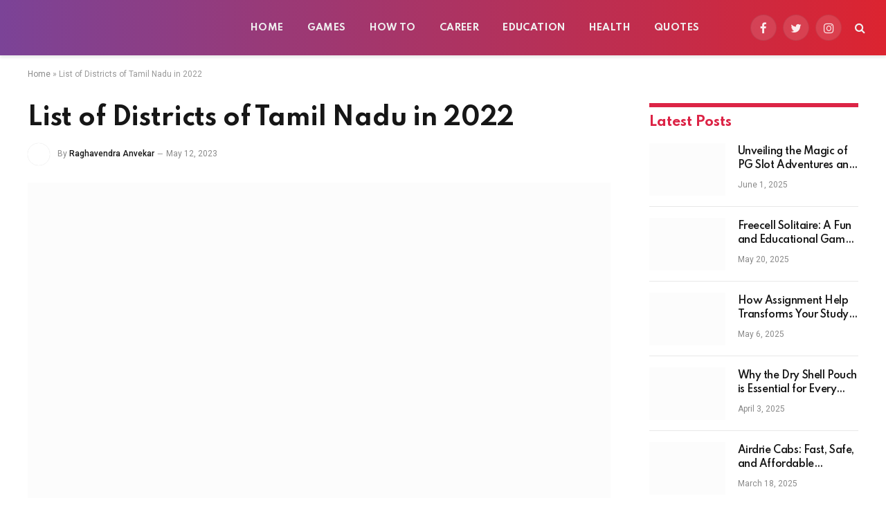

--- FILE ---
content_type: text/html; charset=UTF-8
request_url: https://thetotal.net/districts-of-tamil-nadu/
body_size: 24929
content:

<!DOCTYPE html>
<html lang="en-US" class="s-light site-s-light">

<head><meta charset="UTF-8" /><script>if(navigator.userAgent.match(/MSIE|Internet Explorer/i)||navigator.userAgent.match(/Trident\/7\..*?rv:11/i)){var href=document.location.href;if(!href.match(/[?&]nowprocket/)){if(href.indexOf("?")==-1){if(href.indexOf("#")==-1){document.location.href=href+"?nowprocket=1"}else{document.location.href=href.replace("#","?nowprocket=1#")}}else{if(href.indexOf("#")==-1){document.location.href=href+"&nowprocket=1"}else{document.location.href=href.replace("#","&nowprocket=1#")}}}}</script><script>class RocketLazyLoadScripts{constructor(){this.triggerEvents=["keydown","mousedown","mousemove","touchmove","touchstart","touchend","wheel"],this.userEventHandler=this._triggerListener.bind(this),this.touchStartHandler=this._onTouchStart.bind(this),this.touchMoveHandler=this._onTouchMove.bind(this),this.touchEndHandler=this._onTouchEnd.bind(this),this.clickHandler=this._onClick.bind(this),this.interceptedClicks=[],window.addEventListener("pageshow",(e=>{this.persisted=e.persisted})),window.addEventListener("DOMContentLoaded",(()=>{this._preconnect3rdParties()})),this.delayedScripts={normal:[],async:[],defer:[]},this.allJQueries=[]}_addUserInteractionListener(e){document.hidden?e._triggerListener():(this.triggerEvents.forEach((t=>window.addEventListener(t,e.userEventHandler,{passive:!0}))),window.addEventListener("touchstart",e.touchStartHandler,{passive:!0}),window.addEventListener("mousedown",e.touchStartHandler),document.addEventListener("visibilitychange",e.userEventHandler))}_removeUserInteractionListener(){this.triggerEvents.forEach((e=>window.removeEventListener(e,this.userEventHandler,{passive:!0}))),document.removeEventListener("visibilitychange",this.userEventHandler)}_onTouchStart(e){"HTML"!==e.target.tagName&&(window.addEventListener("touchend",this.touchEndHandler),window.addEventListener("mouseup",this.touchEndHandler),window.addEventListener("touchmove",this.touchMoveHandler,{passive:!0}),window.addEventListener("mousemove",this.touchMoveHandler),e.target.addEventListener("click",this.clickHandler),this._renameDOMAttribute(e.target,"onclick","rocket-onclick"))}_onTouchMove(e){window.removeEventListener("touchend",this.touchEndHandler),window.removeEventListener("mouseup",this.touchEndHandler),window.removeEventListener("touchmove",this.touchMoveHandler,{passive:!0}),window.removeEventListener("mousemove",this.touchMoveHandler),e.target.removeEventListener("click",this.clickHandler),this._renameDOMAttribute(e.target,"rocket-onclick","onclick")}_onTouchEnd(e){window.removeEventListener("touchend",this.touchEndHandler),window.removeEventListener("mouseup",this.touchEndHandler),window.removeEventListener("touchmove",this.touchMoveHandler,{passive:!0}),window.removeEventListener("mousemove",this.touchMoveHandler)}_onClick(e){e.target.removeEventListener("click",this.clickHandler),this._renameDOMAttribute(e.target,"rocket-onclick","onclick"),this.interceptedClicks.push(e),e.preventDefault(),e.stopPropagation(),e.stopImmediatePropagation()}_replayClicks(){window.removeEventListener("touchstart",this.touchStartHandler,{passive:!0}),window.removeEventListener("mousedown",this.touchStartHandler),this.interceptedClicks.forEach((e=>{e.target.dispatchEvent(new MouseEvent("click",{view:e.view,bubbles:!0,cancelable:!0}))}))}_renameDOMAttribute(e,t,n){e.hasAttribute&&e.hasAttribute(t)&&(event.target.setAttribute(n,event.target.getAttribute(t)),event.target.removeAttribute(t))}_triggerListener(){this._removeUserInteractionListener(this),"loading"===document.readyState?document.addEventListener("DOMContentLoaded",this._loadEverythingNow.bind(this)):this._loadEverythingNow()}_preconnect3rdParties(){let e=[];document.querySelectorAll("script[type=rocketlazyloadscript]").forEach((t=>{if(t.hasAttribute("src")){const n=new URL(t.src).origin;n!==location.origin&&e.push({src:n,crossOrigin:t.crossOrigin||"module"===t.getAttribute("data-rocket-type")})}})),e=[...new Map(e.map((e=>[JSON.stringify(e),e]))).values()],this._batchInjectResourceHints(e,"preconnect")}async _loadEverythingNow(){this.lastBreath=Date.now(),this._delayEventListeners(),this._delayJQueryReady(this),this._handleDocumentWrite(),this._registerAllDelayedScripts(),this._preloadAllScripts(),await this._loadScriptsFromList(this.delayedScripts.normal),await this._loadScriptsFromList(this.delayedScripts.defer),await this._loadScriptsFromList(this.delayedScripts.async);try{await this._triggerDOMContentLoaded(),await this._triggerWindowLoad()}catch(e){}window.dispatchEvent(new Event("rocket-allScriptsLoaded")),this._replayClicks()}_registerAllDelayedScripts(){document.querySelectorAll("script[type=rocketlazyloadscript]").forEach((e=>{e.hasAttribute("src")?e.hasAttribute("async")&&!1!==e.async?this.delayedScripts.async.push(e):e.hasAttribute("defer")&&!1!==e.defer||"module"===e.getAttribute("data-rocket-type")?this.delayedScripts.defer.push(e):this.delayedScripts.normal.push(e):this.delayedScripts.normal.push(e)}))}async _transformScript(e){return await this._littleBreath(),new Promise((t=>{const n=document.createElement("script");[...e.attributes].forEach((e=>{let t=e.nodeName;"type"!==t&&("data-rocket-type"===t&&(t="type"),n.setAttribute(t,e.nodeValue))})),e.hasAttribute("src")?(n.addEventListener("load",t),n.addEventListener("error",t)):(n.text=e.text,t());try{e.parentNode.replaceChild(n,e)}catch(e){t()}}))}async _loadScriptsFromList(e){const t=e.shift();return t?(await this._transformScript(t),this._loadScriptsFromList(e)):Promise.resolve()}_preloadAllScripts(){this._batchInjectResourceHints([...this.delayedScripts.normal,...this.delayedScripts.defer,...this.delayedScripts.async],"preload")}_batchInjectResourceHints(e,t){var n=document.createDocumentFragment();e.forEach((e=>{if(e.src){const i=document.createElement("link");i.href=e.src,i.rel=t,"preconnect"!==t&&(i.as="script"),e.getAttribute&&"module"===e.getAttribute("data-rocket-type")&&(i.crossOrigin=!0),e.crossOrigin&&(i.crossOrigin=e.crossOrigin),n.appendChild(i)}})),document.head.appendChild(n)}_delayEventListeners(){let e={};function t(t,n){!function(t){function n(n){return e[t].eventsToRewrite.indexOf(n)>=0?"rocket-"+n:n}e[t]||(e[t]={originalFunctions:{add:t.addEventListener,remove:t.removeEventListener},eventsToRewrite:[]},t.addEventListener=function(){arguments[0]=n(arguments[0]),e[t].originalFunctions.add.apply(t,arguments)},t.removeEventListener=function(){arguments[0]=n(arguments[0]),e[t].originalFunctions.remove.apply(t,arguments)})}(t),e[t].eventsToRewrite.push(n)}function n(e,t){let n=e[t];Object.defineProperty(e,t,{get:()=>n||function(){},set(i){e["rocket"+t]=n=i}})}t(document,"DOMContentLoaded"),t(window,"DOMContentLoaded"),t(window,"load"),t(window,"pageshow"),t(document,"readystatechange"),n(document,"onreadystatechange"),n(window,"onload"),n(window,"onpageshow")}_delayJQueryReady(e){let t=window.jQuery;Object.defineProperty(window,"jQuery",{get:()=>t,set(n){if(n&&n.fn&&!e.allJQueries.includes(n)){n.fn.ready=n.fn.init.prototype.ready=function(t){e.domReadyFired?t.bind(document)(n):document.addEventListener("rocket-DOMContentLoaded",(()=>t.bind(document)(n)))};const t=n.fn.on;n.fn.on=n.fn.init.prototype.on=function(){if(this[0]===window){function e(e){return e.split(" ").map((e=>"load"===e||0===e.indexOf("load.")?"rocket-jquery-load":e)).join(" ")}"string"==typeof arguments[0]||arguments[0]instanceof String?arguments[0]=e(arguments[0]):"object"==typeof arguments[0]&&Object.keys(arguments[0]).forEach((t=>{delete Object.assign(arguments[0],{[e(t)]:arguments[0][t]})[t]}))}return t.apply(this,arguments),this},e.allJQueries.push(n)}t=n}})}async _triggerDOMContentLoaded(){this.domReadyFired=!0,await this._littleBreath(),document.dispatchEvent(new Event("rocket-DOMContentLoaded")),await this._littleBreath(),window.dispatchEvent(new Event("rocket-DOMContentLoaded")),await this._littleBreath(),document.dispatchEvent(new Event("rocket-readystatechange")),await this._littleBreath(),document.rocketonreadystatechange&&document.rocketonreadystatechange()}async _triggerWindowLoad(){await this._littleBreath(),window.dispatchEvent(new Event("rocket-load")),await this._littleBreath(),window.rocketonload&&window.rocketonload(),await this._littleBreath(),this.allJQueries.forEach((e=>e(window).trigger("rocket-jquery-load"))),await this._littleBreath();const e=new Event("rocket-pageshow");e.persisted=this.persisted,window.dispatchEvent(e),await this._littleBreath(),window.rocketonpageshow&&window.rocketonpageshow({persisted:this.persisted})}_handleDocumentWrite(){const e=new Map;document.write=document.writeln=function(t){const n=document.currentScript,i=document.createRange(),r=n.parentElement;let o=e.get(n);void 0===o&&(o=n.nextSibling,e.set(n,o));const s=document.createDocumentFragment();i.setStart(s,0),s.appendChild(i.createContextualFragment(t)),r.insertBefore(s,o)}}async _littleBreath(){Date.now()-this.lastBreath>45&&(await this._requestAnimFrame(),this.lastBreath=Date.now())}async _requestAnimFrame(){return document.hidden?new Promise((e=>setTimeout(e))):new Promise((e=>requestAnimationFrame(e)))}static run(){const e=new RocketLazyLoadScripts;e._addUserInteractionListener(e)}}RocketLazyLoadScripts.run();</script>

	
	<meta name="viewport" content="width=device-width, initial-scale=1" />
	<script data-cfasync="false" data-no-defer="1" data-no-minify="1" data-no-optimize="1">var ewww_webp_supported=!1;function check_webp_feature(A,e){var w;e=void 0!==e?e:function(){},ewww_webp_supported?e(ewww_webp_supported):((w=new Image).onload=function(){ewww_webp_supported=0<w.width&&0<w.height,e&&e(ewww_webp_supported)},w.onerror=function(){e&&e(!1)},w.src="data:image/webp;base64,"+{alpha:"UklGRkoAAABXRUJQVlA4WAoAAAAQAAAAAAAAAAAAQUxQSAwAAAARBxAR/Q9ERP8DAABWUDggGAAAABQBAJ0BKgEAAQAAAP4AAA3AAP7mtQAAAA=="}[A])}check_webp_feature("alpha");</script><script data-cfasync="false" data-no-defer="1" data-no-minify="1" data-no-optimize="1">var Arrive=function(c,w){"use strict";if(c.MutationObserver&&"undefined"!=typeof HTMLElement){var r,a=0,u=(r=HTMLElement.prototype.matches||HTMLElement.prototype.webkitMatchesSelector||HTMLElement.prototype.mozMatchesSelector||HTMLElement.prototype.msMatchesSelector,{matchesSelector:function(e,t){return e instanceof HTMLElement&&r.call(e,t)},addMethod:function(e,t,r){var a=e[t];e[t]=function(){return r.length==arguments.length?r.apply(this,arguments):"function"==typeof a?a.apply(this,arguments):void 0}},callCallbacks:function(e,t){t&&t.options.onceOnly&&1==t.firedElems.length&&(e=[e[0]]);for(var r,a=0;r=e[a];a++)r&&r.callback&&r.callback.call(r.elem,r.elem);t&&t.options.onceOnly&&1==t.firedElems.length&&t.me.unbindEventWithSelectorAndCallback.call(t.target,t.selector,t.callback)},checkChildNodesRecursively:function(e,t,r,a){for(var i,n=0;i=e[n];n++)r(i,t,a)&&a.push({callback:t.callback,elem:i}),0<i.childNodes.length&&u.checkChildNodesRecursively(i.childNodes,t,r,a)},mergeArrays:function(e,t){var r,a={};for(r in e)e.hasOwnProperty(r)&&(a[r]=e[r]);for(r in t)t.hasOwnProperty(r)&&(a[r]=t[r]);return a},toElementsArray:function(e){return e=void 0!==e&&("number"!=typeof e.length||e===c)?[e]:e}}),e=(l.prototype.addEvent=function(e,t,r,a){a={target:e,selector:t,options:r,callback:a,firedElems:[]};return this._beforeAdding&&this._beforeAdding(a),this._eventsBucket.push(a),a},l.prototype.removeEvent=function(e){for(var t,r=this._eventsBucket.length-1;t=this._eventsBucket[r];r--)e(t)&&(this._beforeRemoving&&this._beforeRemoving(t),(t=this._eventsBucket.splice(r,1))&&t.length&&(t[0].callback=null))},l.prototype.beforeAdding=function(e){this._beforeAdding=e},l.prototype.beforeRemoving=function(e){this._beforeRemoving=e},l),t=function(i,n){var o=new e,l=this,s={fireOnAttributesModification:!1};return o.beforeAdding(function(t){var e=t.target;e!==c.document&&e!==c||(e=document.getElementsByTagName("html")[0]);var r=new MutationObserver(function(e){n.call(this,e,t)}),a=i(t.options);r.observe(e,a),t.observer=r,t.me=l}),o.beforeRemoving(function(e){e.observer.disconnect()}),this.bindEvent=function(e,t,r){t=u.mergeArrays(s,t);for(var a=u.toElementsArray(this),i=0;i<a.length;i++)o.addEvent(a[i],e,t,r)},this.unbindEvent=function(){var r=u.toElementsArray(this);o.removeEvent(function(e){for(var t=0;t<r.length;t++)if(this===w||e.target===r[t])return!0;return!1})},this.unbindEventWithSelectorOrCallback=function(r){var a=u.toElementsArray(this),i=r,e="function"==typeof r?function(e){for(var t=0;t<a.length;t++)if((this===w||e.target===a[t])&&e.callback===i)return!0;return!1}:function(e){for(var t=0;t<a.length;t++)if((this===w||e.target===a[t])&&e.selector===r)return!0;return!1};o.removeEvent(e)},this.unbindEventWithSelectorAndCallback=function(r,a){var i=u.toElementsArray(this);o.removeEvent(function(e){for(var t=0;t<i.length;t++)if((this===w||e.target===i[t])&&e.selector===r&&e.callback===a)return!0;return!1})},this},i=new function(){var s={fireOnAttributesModification:!1,onceOnly:!1,existing:!1};function n(e,t,r){return!(!u.matchesSelector(e,t.selector)||(e._id===w&&(e._id=a++),-1!=t.firedElems.indexOf(e._id)))&&(t.firedElems.push(e._id),!0)}var c=(i=new t(function(e){var t={attributes:!1,childList:!0,subtree:!0};return e.fireOnAttributesModification&&(t.attributes=!0),t},function(e,i){e.forEach(function(e){var t=e.addedNodes,r=e.target,a=[];null!==t&&0<t.length?u.checkChildNodesRecursively(t,i,n,a):"attributes"===e.type&&n(r,i)&&a.push({callback:i.callback,elem:r}),u.callCallbacks(a,i)})})).bindEvent;return i.bindEvent=function(e,t,r){t=void 0===r?(r=t,s):u.mergeArrays(s,t);var a=u.toElementsArray(this);if(t.existing){for(var i=[],n=0;n<a.length;n++)for(var o=a[n].querySelectorAll(e),l=0;l<o.length;l++)i.push({callback:r,elem:o[l]});if(t.onceOnly&&i.length)return r.call(i[0].elem,i[0].elem);setTimeout(u.callCallbacks,1,i)}c.call(this,e,t,r)},i},o=new function(){var a={};function i(e,t){return u.matchesSelector(e,t.selector)}var n=(o=new t(function(){return{childList:!0,subtree:!0}},function(e,r){e.forEach(function(e){var t=e.removedNodes,e=[];null!==t&&0<t.length&&u.checkChildNodesRecursively(t,r,i,e),u.callCallbacks(e,r)})})).bindEvent;return o.bindEvent=function(e,t,r){t=void 0===r?(r=t,a):u.mergeArrays(a,t),n.call(this,e,t,r)},o};d(HTMLElement.prototype),d(NodeList.prototype),d(HTMLCollection.prototype),d(HTMLDocument.prototype),d(Window.prototype);var n={};return s(i,n,"unbindAllArrive"),s(o,n,"unbindAllLeave"),n}function l(){this._eventsBucket=[],this._beforeAdding=null,this._beforeRemoving=null}function s(e,t,r){u.addMethod(t,r,e.unbindEvent),u.addMethod(t,r,e.unbindEventWithSelectorOrCallback),u.addMethod(t,r,e.unbindEventWithSelectorAndCallback)}function d(e){e.arrive=i.bindEvent,s(i,e,"unbindArrive"),e.leave=o.bindEvent,s(o,e,"unbindLeave")}}(window,void 0),ewww_webp_supported=!1;function check_webp_feature(e,t){var r;ewww_webp_supported?t(ewww_webp_supported):((r=new Image).onload=function(){ewww_webp_supported=0<r.width&&0<r.height,t(ewww_webp_supported)},r.onerror=function(){t(!1)},r.src="data:image/webp;base64,"+{alpha:"UklGRkoAAABXRUJQVlA4WAoAAAAQAAAAAAAAAAAAQUxQSAwAAAARBxAR/Q9ERP8DAABWUDggGAAAABQBAJ0BKgEAAQAAAP4AAA3AAP7mtQAAAA==",animation:"UklGRlIAAABXRUJQVlA4WAoAAAASAAAAAAAAAAAAQU5JTQYAAAD/////AABBTk1GJgAAAAAAAAAAAAAAAAAAAGQAAABWUDhMDQAAAC8AAAAQBxAREYiI/gcA"}[e])}function ewwwLoadImages(e){if(e){for(var t=document.querySelectorAll(".batch-image img, .image-wrapper a, .ngg-pro-masonry-item a, .ngg-galleria-offscreen-seo-wrapper a"),r=0,a=t.length;r<a;r++)ewwwAttr(t[r],"data-src",t[r].getAttribute("data-webp")),ewwwAttr(t[r],"data-thumbnail",t[r].getAttribute("data-webp-thumbnail"));for(var i=document.querySelectorAll("div.woocommerce-product-gallery__image"),r=0,a=i.length;r<a;r++)ewwwAttr(i[r],"data-thumb",i[r].getAttribute("data-webp-thumb"))}for(var n=document.querySelectorAll("video"),r=0,a=n.length;r<a;r++)ewwwAttr(n[r],"poster",e?n[r].getAttribute("data-poster-webp"):n[r].getAttribute("data-poster-image"));for(var o,l=document.querySelectorAll("img.ewww_webp_lazy_load"),r=0,a=l.length;r<a;r++)e&&(ewwwAttr(l[r],"data-lazy-srcset",l[r].getAttribute("data-lazy-srcset-webp")),ewwwAttr(l[r],"data-srcset",l[r].getAttribute("data-srcset-webp")),ewwwAttr(l[r],"data-lazy-src",l[r].getAttribute("data-lazy-src-webp")),ewwwAttr(l[r],"data-src",l[r].getAttribute("data-src-webp")),ewwwAttr(l[r],"data-orig-file",l[r].getAttribute("data-webp-orig-file")),ewwwAttr(l[r],"data-medium-file",l[r].getAttribute("data-webp-medium-file")),ewwwAttr(l[r],"data-large-file",l[r].getAttribute("data-webp-large-file")),null!=(o=l[r].getAttribute("srcset"))&&!1!==o&&o.includes("R0lGOD")&&ewwwAttr(l[r],"src",l[r].getAttribute("data-lazy-src-webp"))),l[r].className=l[r].className.replace(/\bewww_webp_lazy_load\b/,"");for(var s=document.querySelectorAll(".ewww_webp"),r=0,a=s.length;r<a;r++)e?(ewwwAttr(s[r],"srcset",s[r].getAttribute("data-srcset-webp")),ewwwAttr(s[r],"src",s[r].getAttribute("data-src-webp")),ewwwAttr(s[r],"data-orig-file",s[r].getAttribute("data-webp-orig-file")),ewwwAttr(s[r],"data-medium-file",s[r].getAttribute("data-webp-medium-file")),ewwwAttr(s[r],"data-large-file",s[r].getAttribute("data-webp-large-file")),ewwwAttr(s[r],"data-large_image",s[r].getAttribute("data-webp-large_image")),ewwwAttr(s[r],"data-src",s[r].getAttribute("data-webp-src"))):(ewwwAttr(s[r],"srcset",s[r].getAttribute("data-srcset-img")),ewwwAttr(s[r],"src",s[r].getAttribute("data-src-img"))),s[r].className=s[r].className.replace(/\bewww_webp\b/,"ewww_webp_loaded");window.jQuery&&jQuery.fn.isotope&&jQuery.fn.imagesLoaded&&(jQuery(".fusion-posts-container-infinite").imagesLoaded(function(){jQuery(".fusion-posts-container-infinite").hasClass("isotope")&&jQuery(".fusion-posts-container-infinite").isotope()}),jQuery(".fusion-portfolio:not(.fusion-recent-works) .fusion-portfolio-wrapper").imagesLoaded(function(){jQuery(".fusion-portfolio:not(.fusion-recent-works) .fusion-portfolio-wrapper").isotope()}))}function ewwwWebPInit(e){ewwwLoadImages(e),ewwwNggLoadGalleries(e),document.arrive(".ewww_webp",function(){ewwwLoadImages(e)}),document.arrive(".ewww_webp_lazy_load",function(){ewwwLoadImages(e)}),document.arrive("videos",function(){ewwwLoadImages(e)}),"loading"==document.readyState?document.addEventListener("DOMContentLoaded",ewwwJSONParserInit):("undefined"!=typeof galleries&&ewwwNggParseGalleries(e),ewwwWooParseVariations(e))}function ewwwAttr(e,t,r){null!=r&&!1!==r&&e.setAttribute(t,r)}function ewwwJSONParserInit(){"undefined"!=typeof galleries&&check_webp_feature("alpha",ewwwNggParseGalleries),check_webp_feature("alpha",ewwwWooParseVariations)}function ewwwWooParseVariations(e){if(e)for(var t=document.querySelectorAll("form.variations_form"),r=0,a=t.length;r<a;r++){var i=t[r].getAttribute("data-product_variations"),n=!1;try{for(var o in i=JSON.parse(i))void 0!==i[o]&&void 0!==i[o].image&&(void 0!==i[o].image.src_webp&&(i[o].image.src=i[o].image.src_webp,n=!0),void 0!==i[o].image.srcset_webp&&(i[o].image.srcset=i[o].image.srcset_webp,n=!0),void 0!==i[o].image.full_src_webp&&(i[o].image.full_src=i[o].image.full_src_webp,n=!0),void 0!==i[o].image.gallery_thumbnail_src_webp&&(i[o].image.gallery_thumbnail_src=i[o].image.gallery_thumbnail_src_webp,n=!0),void 0!==i[o].image.thumb_src_webp&&(i[o].image.thumb_src=i[o].image.thumb_src_webp,n=!0));n&&ewwwAttr(t[r],"data-product_variations",JSON.stringify(i))}catch(e){}}}function ewwwNggParseGalleries(e){if(e)for(var t in galleries){var r=galleries[t];galleries[t].images_list=ewwwNggParseImageList(r.images_list)}}function ewwwNggLoadGalleries(e){e&&document.addEventListener("ngg.galleria.themeadded",function(e,t){window.ngg_galleria._create_backup=window.ngg_galleria.create,window.ngg_galleria.create=function(e,t){var r=$(e).data("id");return galleries["gallery_"+r].images_list=ewwwNggParseImageList(galleries["gallery_"+r].images_list),window.ngg_galleria._create_backup(e,t)}})}function ewwwNggParseImageList(e){for(var t in e){var r=e[t];if(void 0!==r["image-webp"]&&(e[t].image=r["image-webp"],delete e[t]["image-webp"]),void 0!==r["thumb-webp"]&&(e[t].thumb=r["thumb-webp"],delete e[t]["thumb-webp"]),void 0!==r.full_image_webp&&(e[t].full_image=r.full_image_webp,delete e[t].full_image_webp),void 0!==r.srcsets)for(var a in r.srcsets)nggSrcset=r.srcsets[a],void 0!==r.srcsets[a+"-webp"]&&(e[t].srcsets[a]=r.srcsets[a+"-webp"],delete e[t].srcsets[a+"-webp"]);if(void 0!==r.full_srcsets)for(var i in r.full_srcsets)nggFSrcset=r.full_srcsets[i],void 0!==r.full_srcsets[i+"-webp"]&&(e[t].full_srcsets[i]=r.full_srcsets[i+"-webp"],delete e[t].full_srcsets[i+"-webp"])}return e}check_webp_feature("alpha",ewwwWebPInit);</script><meta name='robots' content='index, follow, max-image-preview:large, max-snippet:-1, max-video-preview:-1' />
	<style>img:is([sizes="auto" i], [sizes^="auto," i]) { contain-intrinsic-size: 3000px 1500px }</style>
	
	<!-- This site is optimized with the Yoast SEO plugin v25.3.1 - https://yoast.com/wordpress/plugins/seo/ -->
	<title>List of Districts of Tamil Nadu in 2022 - TheTotal.Net</title><link rel="preload" as="image" imagesrcset="https://thetotal.net/wp-content/uploads/2023/05/Screenshot_709.png" imagesizes="(max-width: 788px) 100vw, 788px" /><link rel="preload" as="font" href="https://thetotal.net/wp-content/themes/smart-mag/css/icons/fonts/ts-icons.woff2?v2.4" type="font/woff2" crossorigin="anonymous" /><link rel="preload" as="style" href="https://fonts.googleapis.com/css?family=Roboto%3A400%2C500%2C600%2C700%7CSpartan%3A400%2C500%2C600%2C700%2Cbold&#038;display=swap" /><link rel="stylesheet" href="https://fonts.googleapis.com/css?family=Roboto%3A400%2C500%2C600%2C700%7CSpartan%3A400%2C500%2C600%2C700%2Cbold&#038;display=swap" media="print" onload="this.media='all'" /><noscript><link rel="stylesheet" href="https://fonts.googleapis.com/css?family=Roboto%3A400%2C500%2C600%2C700%7CSpartan%3A400%2C500%2C600%2C700%2Cbold&#038;display=swap" /></noscript><link rel="stylesheet" href="https://thetotal.net/wp-content/cache/min/1/769a153f106421ae6ff3191ea9af88ec.css" media="all" data-minify="1" />
	<meta name="description" content="Do you know how many districts are there in Tamil Nadu? If not, here, you are going to get the list of districts of Tamil Nadu in 2022." />
	<link rel="canonical" href="https://thetotal.net/districts-of-tamil-nadu/" />
	<meta property="og:locale" content="en_US" />
	<meta property="og:type" content="article" />
	<meta property="og:title" content="List of Districts of Tamil Nadu in 2022 - TheTotal.Net" />
	<meta property="og:description" content="Do you know how many districts are there in Tamil Nadu? If not, here, you are going to get the list of districts of Tamil Nadu in 2022." />
	<meta property="og:url" content="https://thetotal.net/districts-of-tamil-nadu/" />
	<meta property="og:site_name" content="TheTotal.Net" />
	<meta property="article:publisher" content="https://m.facebook.com/myTheTotal/" />
	<meta property="article:published_time" content="2023-05-11T18:30:23+00:00" />
	<meta property="article:modified_time" content="2023-05-11T19:10:46+00:00" />
	<meta property="og:image" content="https://thetotal.net/wp-content/uploads/2023/05/Screenshot_709.png" />
	<meta property="og:image:width" content="567" />
	<meta property="og:image:height" content="462" />
	<meta property="og:image:type" content="image/png" />
	<meta name="author" content="Raghavendra Anvekar" />
	<meta name="twitter:card" content="summary_large_image" />
	<meta name="twitter:creator" content="@Mythetotal" />
	<meta name="twitter:site" content="@Mythetotal" />
	<meta name="twitter:label1" content="Written by" />
	<meta name="twitter:data1" content="Raghavendra Anvekar" />
	<meta name="twitter:label2" content="Est. reading time" />
	<meta name="twitter:data2" content="4 minutes" />
	<script type="application/ld+json" class="yoast-schema-graph">{"@context":"https://schema.org","@graph":[{"@type":"Article","@id":"https://thetotal.net/districts-of-tamil-nadu/#article","isPartOf":{"@id":"https://thetotal.net/districts-of-tamil-nadu/"},"author":{"name":"Raghavendra Anvekar","@id":"https://thetotal.net/#/schema/person/d69f49ae291a58b37e5143c788657d54"},"headline":"List of Districts of Tamil Nadu in 2022","datePublished":"2023-05-11T18:30:23+00:00","dateModified":"2023-05-11T19:10:46+00:00","mainEntityOfPage":{"@id":"https://thetotal.net/districts-of-tamil-nadu/"},"wordCount":637,"commentCount":0,"publisher":{"@id":"https://thetotal.net/#organization"},"image":{"@id":"https://thetotal.net/districts-of-tamil-nadu/#primaryimage"},"thumbnailUrl":"https://thetotal.net/wp-content/uploads/2023/05/Screenshot_709.png","articleSection":["General Knowledge"],"inLanguage":"en-US","potentialAction":[{"@type":"CommentAction","name":"Comment","target":["https://thetotal.net/districts-of-tamil-nadu/#respond"]}]},{"@type":"WebPage","@id":"https://thetotal.net/districts-of-tamil-nadu/","url":"https://thetotal.net/districts-of-tamil-nadu/","name":"List of Districts of Tamil Nadu in 2022 - TheTotal.Net","isPartOf":{"@id":"https://thetotal.net/#website"},"primaryImageOfPage":{"@id":"https://thetotal.net/districts-of-tamil-nadu/#primaryimage"},"image":{"@id":"https://thetotal.net/districts-of-tamil-nadu/#primaryimage"},"thumbnailUrl":"https://thetotal.net/wp-content/uploads/2023/05/Screenshot_709.png","datePublished":"2023-05-11T18:30:23+00:00","dateModified":"2023-05-11T19:10:46+00:00","description":"Do you know how many districts are there in Tamil Nadu? If not, here, you are going to get the list of districts of Tamil Nadu in 2022.","breadcrumb":{"@id":"https://thetotal.net/districts-of-tamil-nadu/#breadcrumb"},"inLanguage":"en-US","potentialAction":[{"@type":"ReadAction","target":["https://thetotal.net/districts-of-tamil-nadu/"]}]},{"@type":"ImageObject","inLanguage":"en-US","@id":"https://thetotal.net/districts-of-tamil-nadu/#primaryimage","url":"https://thetotal.net/wp-content/uploads/2023/05/Screenshot_709.png","contentUrl":"https://thetotal.net/wp-content/uploads/2023/05/Screenshot_709.png","width":567,"height":462},{"@type":"BreadcrumbList","@id":"https://thetotal.net/districts-of-tamil-nadu/#breadcrumb","itemListElement":[{"@type":"ListItem","position":1,"name":"Home","item":"https://thetotal.net/"},{"@type":"ListItem","position":2,"name":"List of Districts of Tamil Nadu in 2022"}]},{"@type":"WebSite","@id":"https://thetotal.net/#website","url":"https://thetotal.net/","name":"TheTotal.Net","description":"Latest Career, Educational, Technology,  Internet, Apps &amp; Games Stories","publisher":{"@id":"https://thetotal.net/#organization"},"potentialAction":[{"@type":"SearchAction","target":{"@type":"EntryPoint","urlTemplate":"https://thetotal.net/?s={search_term_string}"},"query-input":{"@type":"PropertyValueSpecification","valueRequired":true,"valueName":"search_term_string"}}],"inLanguage":"en-US"},{"@type":"Organization","@id":"https://thetotal.net/#organization","name":"TheTotal.Net","url":"https://thetotal.net/","logo":{"@type":"ImageObject","inLanguage":"en-US","@id":"https://thetotal.net/#/schema/logo/image/","url":"https://thetotal.net/wp-content/uploads/2020/12/cropped-Thetotal.Net-Logo-4-e1607616685129.png","contentUrl":"https://thetotal.net/wp-content/uploads/2020/12/cropped-Thetotal.Net-Logo-4-e1607616685129.png","width":512,"height":512,"caption":"TheTotal.Net"},"image":{"@id":"https://thetotal.net/#/schema/logo/image/"},"sameAs":["https://m.facebook.com/myTheTotal/","https://x.com/Mythetotal","https://www.instagram.com/My_thetotal/","https://in.pinterest.com/Thetotalteam/"]},{"@type":"Person","@id":"https://thetotal.net/#/schema/person/d69f49ae291a58b37e5143c788657d54","name":"Raghavendra Anvekar","image":{"@type":"ImageObject","inLanguage":"en-US","@id":"https://thetotal.net/#/schema/person/image/","url":"https://secure.gravatar.com/avatar/fdb9018391d9d3732dadcd8360aceee3abe59df96cf68193ff5c40cedafc2358?s=96&d=mm&r=g","contentUrl":"https://secure.gravatar.com/avatar/fdb9018391d9d3732dadcd8360aceee3abe59df96cf68193ff5c40cedafc2358?s=96&d=mm&r=g","caption":"Raghavendra Anvekar"},"description":"Hello Friends, My name is Raghavendra Anvekar and I am the Founder of TheTotal.Net. I am Hotel Management and BCA Student. You will continue to get fantastic and useful information on this website.","sameAs":["https://thetotal.net"],"url":"https://thetotal.net/author/thetotal/"}]}</script>
	<!-- / Yoast SEO plugin. -->


<link rel='dns-prefetch' href='//fonts.googleapis.com' />
<link href='https://fonts.gstatic.com' crossorigin rel='preconnect' />
<link rel="alternate" type="application/rss+xml" title="TheTotal.Net &raquo; Feed" href="https://thetotal.net/feed/" />
<link rel="alternate" type="application/rss+xml" title="TheTotal.Net &raquo; Comments Feed" href="https://thetotal.net/comments/feed/" />
<link rel="alternate" type="application/rss+xml" title="TheTotal.Net &raquo; List of Districts of Tamil Nadu in 2022 Comments Feed" href="https://thetotal.net/districts-of-tamil-nadu/feed/" />
<style id='wp-emoji-styles-inline-css' type='text/css'>

	img.wp-smiley, img.emoji {
		display: inline !important;
		border: none !important;
		box-shadow: none !important;
		height: 1em !important;
		width: 1em !important;
		margin: 0 0.07em !important;
		vertical-align: -0.1em !important;
		background: none !important;
		padding: 0 !important;
	}
</style>

<style id='classic-theme-styles-inline-css' type='text/css'>
/*! This file is auto-generated */
.wp-block-button__link{color:#fff;background-color:#32373c;border-radius:9999px;box-shadow:none;text-decoration:none;padding:calc(.667em + 2px) calc(1.333em + 2px);font-size:1.125em}.wp-block-file__button{background:#32373c;color:#fff;text-decoration:none}
</style>
<style id='aibud-content-generator-style-inline-css' type='text/css'>


</style>
<style id='global-styles-inline-css' type='text/css'>
:root{--wp--preset--aspect-ratio--square: 1;--wp--preset--aspect-ratio--4-3: 4/3;--wp--preset--aspect-ratio--3-4: 3/4;--wp--preset--aspect-ratio--3-2: 3/2;--wp--preset--aspect-ratio--2-3: 2/3;--wp--preset--aspect-ratio--16-9: 16/9;--wp--preset--aspect-ratio--9-16: 9/16;--wp--preset--color--black: #000000;--wp--preset--color--cyan-bluish-gray: #abb8c3;--wp--preset--color--white: #ffffff;--wp--preset--color--pale-pink: #f78da7;--wp--preset--color--vivid-red: #cf2e2e;--wp--preset--color--luminous-vivid-orange: #ff6900;--wp--preset--color--luminous-vivid-amber: #fcb900;--wp--preset--color--light-green-cyan: #7bdcb5;--wp--preset--color--vivid-green-cyan: #00d084;--wp--preset--color--pale-cyan-blue: #8ed1fc;--wp--preset--color--vivid-cyan-blue: #0693e3;--wp--preset--color--vivid-purple: #9b51e0;--wp--preset--gradient--vivid-cyan-blue-to-vivid-purple: linear-gradient(135deg,rgba(6,147,227,1) 0%,rgb(155,81,224) 100%);--wp--preset--gradient--light-green-cyan-to-vivid-green-cyan: linear-gradient(135deg,rgb(122,220,180) 0%,rgb(0,208,130) 100%);--wp--preset--gradient--luminous-vivid-amber-to-luminous-vivid-orange: linear-gradient(135deg,rgba(252,185,0,1) 0%,rgba(255,105,0,1) 100%);--wp--preset--gradient--luminous-vivid-orange-to-vivid-red: linear-gradient(135deg,rgba(255,105,0,1) 0%,rgb(207,46,46) 100%);--wp--preset--gradient--very-light-gray-to-cyan-bluish-gray: linear-gradient(135deg,rgb(238,238,238) 0%,rgb(169,184,195) 100%);--wp--preset--gradient--cool-to-warm-spectrum: linear-gradient(135deg,rgb(74,234,220) 0%,rgb(151,120,209) 20%,rgb(207,42,186) 40%,rgb(238,44,130) 60%,rgb(251,105,98) 80%,rgb(254,248,76) 100%);--wp--preset--gradient--blush-light-purple: linear-gradient(135deg,rgb(255,206,236) 0%,rgb(152,150,240) 100%);--wp--preset--gradient--blush-bordeaux: linear-gradient(135deg,rgb(254,205,165) 0%,rgb(254,45,45) 50%,rgb(107,0,62) 100%);--wp--preset--gradient--luminous-dusk: linear-gradient(135deg,rgb(255,203,112) 0%,rgb(199,81,192) 50%,rgb(65,88,208) 100%);--wp--preset--gradient--pale-ocean: linear-gradient(135deg,rgb(255,245,203) 0%,rgb(182,227,212) 50%,rgb(51,167,181) 100%);--wp--preset--gradient--electric-grass: linear-gradient(135deg,rgb(202,248,128) 0%,rgb(113,206,126) 100%);--wp--preset--gradient--midnight: linear-gradient(135deg,rgb(2,3,129) 0%,rgb(40,116,252) 100%);--wp--preset--font-size--small: 13px;--wp--preset--font-size--medium: 20px;--wp--preset--font-size--large: 36px;--wp--preset--font-size--x-large: 42px;--wp--preset--spacing--20: 0.44rem;--wp--preset--spacing--30: 0.67rem;--wp--preset--spacing--40: 1rem;--wp--preset--spacing--50: 1.5rem;--wp--preset--spacing--60: 2.25rem;--wp--preset--spacing--70: 3.38rem;--wp--preset--spacing--80: 5.06rem;--wp--preset--shadow--natural: 6px 6px 9px rgba(0, 0, 0, 0.2);--wp--preset--shadow--deep: 12px 12px 50px rgba(0, 0, 0, 0.4);--wp--preset--shadow--sharp: 6px 6px 0px rgba(0, 0, 0, 0.2);--wp--preset--shadow--outlined: 6px 6px 0px -3px rgba(255, 255, 255, 1), 6px 6px rgba(0, 0, 0, 1);--wp--preset--shadow--crisp: 6px 6px 0px rgba(0, 0, 0, 1);}:where(.is-layout-flex){gap: 0.5em;}:where(.is-layout-grid){gap: 0.5em;}body .is-layout-flex{display: flex;}.is-layout-flex{flex-wrap: wrap;align-items: center;}.is-layout-flex > :is(*, div){margin: 0;}body .is-layout-grid{display: grid;}.is-layout-grid > :is(*, div){margin: 0;}:where(.wp-block-columns.is-layout-flex){gap: 2em;}:where(.wp-block-columns.is-layout-grid){gap: 2em;}:where(.wp-block-post-template.is-layout-flex){gap: 1.25em;}:where(.wp-block-post-template.is-layout-grid){gap: 1.25em;}.has-black-color{color: var(--wp--preset--color--black) !important;}.has-cyan-bluish-gray-color{color: var(--wp--preset--color--cyan-bluish-gray) !important;}.has-white-color{color: var(--wp--preset--color--white) !important;}.has-pale-pink-color{color: var(--wp--preset--color--pale-pink) !important;}.has-vivid-red-color{color: var(--wp--preset--color--vivid-red) !important;}.has-luminous-vivid-orange-color{color: var(--wp--preset--color--luminous-vivid-orange) !important;}.has-luminous-vivid-amber-color{color: var(--wp--preset--color--luminous-vivid-amber) !important;}.has-light-green-cyan-color{color: var(--wp--preset--color--light-green-cyan) !important;}.has-vivid-green-cyan-color{color: var(--wp--preset--color--vivid-green-cyan) !important;}.has-pale-cyan-blue-color{color: var(--wp--preset--color--pale-cyan-blue) !important;}.has-vivid-cyan-blue-color{color: var(--wp--preset--color--vivid-cyan-blue) !important;}.has-vivid-purple-color{color: var(--wp--preset--color--vivid-purple) !important;}.has-black-background-color{background-color: var(--wp--preset--color--black) !important;}.has-cyan-bluish-gray-background-color{background-color: var(--wp--preset--color--cyan-bluish-gray) !important;}.has-white-background-color{background-color: var(--wp--preset--color--white) !important;}.has-pale-pink-background-color{background-color: var(--wp--preset--color--pale-pink) !important;}.has-vivid-red-background-color{background-color: var(--wp--preset--color--vivid-red) !important;}.has-luminous-vivid-orange-background-color{background-color: var(--wp--preset--color--luminous-vivid-orange) !important;}.has-luminous-vivid-amber-background-color{background-color: var(--wp--preset--color--luminous-vivid-amber) !important;}.has-light-green-cyan-background-color{background-color: var(--wp--preset--color--light-green-cyan) !important;}.has-vivid-green-cyan-background-color{background-color: var(--wp--preset--color--vivid-green-cyan) !important;}.has-pale-cyan-blue-background-color{background-color: var(--wp--preset--color--pale-cyan-blue) !important;}.has-vivid-cyan-blue-background-color{background-color: var(--wp--preset--color--vivid-cyan-blue) !important;}.has-vivid-purple-background-color{background-color: var(--wp--preset--color--vivid-purple) !important;}.has-black-border-color{border-color: var(--wp--preset--color--black) !important;}.has-cyan-bluish-gray-border-color{border-color: var(--wp--preset--color--cyan-bluish-gray) !important;}.has-white-border-color{border-color: var(--wp--preset--color--white) !important;}.has-pale-pink-border-color{border-color: var(--wp--preset--color--pale-pink) !important;}.has-vivid-red-border-color{border-color: var(--wp--preset--color--vivid-red) !important;}.has-luminous-vivid-orange-border-color{border-color: var(--wp--preset--color--luminous-vivid-orange) !important;}.has-luminous-vivid-amber-border-color{border-color: var(--wp--preset--color--luminous-vivid-amber) !important;}.has-light-green-cyan-border-color{border-color: var(--wp--preset--color--light-green-cyan) !important;}.has-vivid-green-cyan-border-color{border-color: var(--wp--preset--color--vivid-green-cyan) !important;}.has-pale-cyan-blue-border-color{border-color: var(--wp--preset--color--pale-cyan-blue) !important;}.has-vivid-cyan-blue-border-color{border-color: var(--wp--preset--color--vivid-cyan-blue) !important;}.has-vivid-purple-border-color{border-color: var(--wp--preset--color--vivid-purple) !important;}.has-vivid-cyan-blue-to-vivid-purple-gradient-background{background: var(--wp--preset--gradient--vivid-cyan-blue-to-vivid-purple) !important;}.has-light-green-cyan-to-vivid-green-cyan-gradient-background{background: var(--wp--preset--gradient--light-green-cyan-to-vivid-green-cyan) !important;}.has-luminous-vivid-amber-to-luminous-vivid-orange-gradient-background{background: var(--wp--preset--gradient--luminous-vivid-amber-to-luminous-vivid-orange) !important;}.has-luminous-vivid-orange-to-vivid-red-gradient-background{background: var(--wp--preset--gradient--luminous-vivid-orange-to-vivid-red) !important;}.has-very-light-gray-to-cyan-bluish-gray-gradient-background{background: var(--wp--preset--gradient--very-light-gray-to-cyan-bluish-gray) !important;}.has-cool-to-warm-spectrum-gradient-background{background: var(--wp--preset--gradient--cool-to-warm-spectrum) !important;}.has-blush-light-purple-gradient-background{background: var(--wp--preset--gradient--blush-light-purple) !important;}.has-blush-bordeaux-gradient-background{background: var(--wp--preset--gradient--blush-bordeaux) !important;}.has-luminous-dusk-gradient-background{background: var(--wp--preset--gradient--luminous-dusk) !important;}.has-pale-ocean-gradient-background{background: var(--wp--preset--gradient--pale-ocean) !important;}.has-electric-grass-gradient-background{background: var(--wp--preset--gradient--electric-grass) !important;}.has-midnight-gradient-background{background: var(--wp--preset--gradient--midnight) !important;}.has-small-font-size{font-size: var(--wp--preset--font-size--small) !important;}.has-medium-font-size{font-size: var(--wp--preset--font-size--medium) !important;}.has-large-font-size{font-size: var(--wp--preset--font-size--large) !important;}.has-x-large-font-size{font-size: var(--wp--preset--font-size--x-large) !important;}
:where(.wp-block-post-template.is-layout-flex){gap: 1.25em;}:where(.wp-block-post-template.is-layout-grid){gap: 1.25em;}
:where(.wp-block-columns.is-layout-flex){gap: 2em;}:where(.wp-block-columns.is-layout-grid){gap: 2em;}
:root :where(.wp-block-pullquote){font-size: 1.5em;line-height: 1.6;}
</style>


<style id='smartmag-core-inline-css' type='text/css'>
:root { --c-main: #dc2446;
--c-main-rgb: 220,36,70;
--text-font: "Roboto", system-ui, -apple-system, "Segoe UI", Arial, sans-serif;
--body-font: "Roboto", system-ui, -apple-system, "Segoe UI", Arial, sans-serif;
--title-font: "Spartan", system-ui, -apple-system, "Segoe UI", Arial, sans-serif;
--h-font: "Spartan", system-ui, -apple-system, "Segoe UI", Arial, sans-serif;
--sidebar-width: 29%;
--c-excerpts: #686868;
--excerpt-size: 14px; }
.smart-head-main { --c-shadow: #eaeaea; }
.smart-head-main .smart-head-mid { --head-h: 80px; background: linear-gradient(90deg, #7b4397 0%, #dc2430 100%); }
.navigation-main .menu > li > a { font-family: "Spartan", system-ui, -apple-system, "Segoe UI", Arial, sans-serif; font-size: 13px; font-weight: bold; text-transform: uppercase; letter-spacing: 0.03em; }
.mega-menu .post-title a:hover { color: var(--c-nav-drop-hov); }
.s-dark .navigation-main { --c-nav-hov: #ff9191; }
.s-dark .navigation { --c-nav-drop-bg: #982f5b; }
.smart-head-mobile .smart-head-mid { background: linear-gradient(90deg, #794c93 0%, #dd2c35 100%); }
.s-dark .off-canvas, .off-canvas.s-dark { background-color: #140010; }
.s-dark .smart-head-main .spc-social,
.smart-head-main .s-dark .spc-social { --c-spc-social: rgba(255,255,255,0.9); --c-spc-social-hov: #ffffff; }
.smart-head-main .spc-social { --spc-social-fs: 17px; }
.s-dark .smart-head-main .search-icon:hover,
.smart-head-main .s-dark .search-icon:hover { color: #ffffff; }
.s-dark .upper-footer { background-color: #140010; }
.s-dark .lower-footer { background-color: #140010; }
.post-meta .text-in, .post-meta .post-cat > a { font-size: 11px; }
.post-meta .post-cat > a { font-weight: 600; }
.block-head-f { --space-below: 7px; --line-weight: 6px; --c-line: var(--c-main); --c-border: #ffffff; }
.block-head-f .heading { color: var(--c-main); }
.load-button { padding-top: 14px; padding-bottom: 14px; padding-left: 14px; padding-right: 14px; width: 300px; min-width: 0; border-radius: 50px; }
.loop-grid-base .post-title { font-size: 16px; font-weight: bold; line-height: 1.4; letter-spacing: -0.03em; }
.loop-list .post-title { font-size: 20px; font-weight: bold; line-height: 1.5; letter-spacing: -0.03em; }
.loop-small .post-title { font-size: 14px; font-weight: 600; letter-spacing: -0.03em; }
@media (min-width: 940px) and (max-width: 1200px) { .navigation-main .menu > li > a { font-size: calc(10px + (13px - 10px) * .7); } }


</style>



<style id='rocket-lazyload-inline-css' type='text/css'>
.rll-youtube-player{position:relative;padding-bottom:56.23%;height:0;overflow:hidden;max-width:100%;}.rll-youtube-player:focus-within{outline: 2px solid currentColor;outline-offset: 5px;}.rll-youtube-player iframe{position:absolute;top:0;left:0;width:100%;height:100%;z-index:100;background:0 0}.rll-youtube-player img{bottom:0;display:block;left:0;margin:auto;max-width:100%;width:100%;position:absolute;right:0;top:0;border:none;height:auto;-webkit-transition:.4s all;-moz-transition:.4s all;transition:.4s all}.rll-youtube-player img:hover{-webkit-filter:brightness(75%)}.rll-youtube-player .play{height:100%;width:100%;left:0;top:0;position:absolute;background:url(https://thetotal.net/wp-content/plugins/wp-rocket/assets/img/youtube.png) no-repeat center;background-color: transparent !important;cursor:pointer;border:none;}
</style>
<script type="rocketlazyloadscript" data-rocket-type="text/javascript" src="https://thetotal.net/wp-includes/js/jquery/jquery.min.js?ver=3.7.1" id="jquery-core-js" defer></script>
<script type="rocketlazyloadscript" data-rocket-type="text/javascript" src="https://thetotal.net/wp-includes/js/jquery/jquery-migrate.min.js?ver=3.4.1" id="jquery-migrate-js" defer></script>
<link rel="https://api.w.org/" href="https://thetotal.net/wp-json/" /><link rel="alternate" title="JSON" type="application/json" href="https://thetotal.net/wp-json/wp/v2/posts/1191" /><link rel="EditURI" type="application/rsd+xml" title="RSD" href="https://thetotal.net/xmlrpc.php?rsd" />
<meta name="generator" content="WordPress 6.8.1" />
<link rel='shortlink' href='https://thetotal.net/?p=1191' />
<link rel="alternate" title="oEmbed (JSON)" type="application/json+oembed" href="https://thetotal.net/wp-json/oembed/1.0/embed?url=https%3A%2F%2Fthetotal.net%2Fdistricts-of-tamil-nadu%2F" />
<link rel="alternate" title="oEmbed (XML)" type="text/xml+oembed" href="https://thetotal.net/wp-json/oembed/1.0/embed?url=https%3A%2F%2Fthetotal.net%2Fdistricts-of-tamil-nadu%2F&#038;format=xml" />

		<script type="rocketlazyloadscript">
		var BunyadSchemeKey = 'bunyad-scheme';
		(() => {
			const d = document.documentElement;
			const c = d.classList;
			var scheme = localStorage.getItem(BunyadSchemeKey);
			
			if (scheme) {
				d.dataset.origClass = c;
				scheme === 'dark' ? c.remove('s-light', 'site-s-light') : c.remove('s-dark', 'site-s-dark');
				c.add('site-s-' + scheme, 's-' + scheme);
			}
		})();
		</script>
		<meta name="generator" content="Elementor 3.21.5; features: e_optimized_assets_loading, e_optimized_css_loading, additional_custom_breakpoints; settings: css_print_method-external, google_font-enabled, font_display-swap">
<noscript><style>.lazyload[data-src]{display:none !important;}</style></noscript><style>.lazyload{background-image:none !important;}.lazyload:before{background-image:none !important;}</style><style>.wp-block-gallery.is-cropped .blocks-gallery-item picture{height:100%;width:100%;}</style><link rel="amphtml" href="https://thetotal.net/districts-of-tamil-nadu/amp/"><link rel="icon" href="https://thetotal.net/wp-content/uploads/2020/12/cropped-Thetotal.Net-Logo-4-e1607616685129-1-32x32.png" sizes="32x32" />
<link rel="icon" href="https://thetotal.net/wp-content/uploads/2020/12/cropped-Thetotal.Net-Logo-4-e1607616685129-1-192x192.png" sizes="192x192" />
<link rel="apple-touch-icon" href="https://thetotal.net/wp-content/uploads/2020/12/cropped-Thetotal.Net-Logo-4-e1607616685129-1-180x180.png" />
<meta name="msapplication-TileImage" content="https://thetotal.net/wp-content/uploads/2020/12/cropped-Thetotal.Net-Logo-4-e1607616685129-1-270x270.png" />
<noscript><style id="rocket-lazyload-nojs-css">.rll-youtube-player, [data-lazy-src]{display:none !important;}</style></noscript>

</head>

<body class="wp-singular post-template-default single single-post postid-1191 single-format-standard wp-theme-smart-mag right-sidebar post-layout-modern post-cat-414 has-lb has-lb-sm layout-normal elementor-default elementor-kit-1158">
<script data-cfasync="false" data-no-defer="1" data-no-minify="1" data-no-optimize="1">if(typeof ewww_webp_supported==="undefined"){var ewww_webp_supported=!1}if(ewww_webp_supported){document.body.classList.add("webp-support")}</script>



<div class="main-wrap">

	
<div class="off-canvas-backdrop"></div>
<div class="mobile-menu-container off-canvas s-dark hide-menu-lg" id="off-canvas">

	<div class="off-canvas-head">
		<a href="#" class="close"><i class="tsi tsi-times"></i></a>

		<div class="ts-logo">
					</div>
	</div>

	<div class="off-canvas-content">

					<ul class="mobile-menu"></ul>
		
		
		
		<div class="spc-social-block spc-social spc-social-b smart-head-social">
		
			
				<a href="#" class="link service s-facebook" target="_blank" rel="nofollow noopener">
					<i class="icon tsi tsi-facebook"></i>
					<span class="visuallyhidden">Facebook</span>
				</a>
									
			
				<a href="#" class="link service s-twitter" target="_blank" rel="nofollow noopener">
					<i class="icon tsi tsi-twitter"></i>
					<span class="visuallyhidden">Twitter</span>
				</a>
									
			
				<a href="#" class="link service s-instagram" target="_blank" rel="nofollow noopener">
					<i class="icon tsi tsi-instagram"></i>
					<span class="visuallyhidden">Instagram</span>
				</a>
									
			
		</div>

		
	</div>

</div>
<div class="smart-head smart-head-a smart-head-main" id="smart-head" data-sticky="auto" data-sticky-type="smart" data-sticky-full>
	
	<div class="smart-head-row smart-head-mid smart-head-row-3 s-dark has-center-nav smart-head-row-full">

		<div class="inner full">

							
				<div class="items items-left ">
					<a href="https://thetotal.net/" title="TheTotal.Net" rel="home" class="logo-link ts-logo logo-is-image">
		<span>
			
				
					<img src="data:image/svg+xml,%3Csvg%20xmlns='http://www.w3.org/2000/svg'%20viewBox='0%200%20300%2052'%3E%3C/svg%3E" class="logo-image logo-image-dark" alt="TheTotal.Net" width="300" height="52" data-lazy-src="https://thetotal.net/wp-content/uploads/2021/02/TheTotal.Net_-e1683807520849.png"/><noscript><img src="https://thetotal.net/wp-content/uploads/2021/02/TheTotal.Net_-e1683807520849.png" class="logo-image logo-image-dark" alt="TheTotal.Net" width="300" height="52"/></noscript><img src="data:image/svg+xml,%3Csvg%20xmlns='http://www.w3.org/2000/svg'%20viewBox='0%200%20300%2052'%3E%3C/svg%3E" class="logo-image" alt="TheTotal.Net" width="300" height="52" data-lazy-src="https://thetotal.net/wp-content/uploads/2021/02/TheTotal.Net_-e1683807520849.png"/><noscript><img src="https://thetotal.net/wp-content/uploads/2021/02/TheTotal.Net_-e1683807520849.png" class="logo-image" alt="TheTotal.Net" width="300" height="52"/></noscript>
									 
					</span>
	</a>				</div>

							
				<div class="items items-center ">
					<div class="nav-wrap">
		<nav class="navigation navigation-main nav-hov-a">
			<ul id="menu-middle-main" class="menu"><li id="menu-item-1173" class="menu-item menu-item-type-post_type menu-item-object-page menu-item-home menu-item-1173"><a href="https://thetotal.net/">Home</a></li>
<li id="menu-item-55" class="menu-item menu-item-type-taxonomy menu-item-object-category menu-cat-10 menu-item-55"><a href="https://thetotal.net/category/games/">Games</a></li>
<li id="menu-item-655" class="menu-item menu-item-type-taxonomy menu-item-object-category menu-cat-144 menu-item-655"><a href="https://thetotal.net/category/how-to/">How To</a></li>
<li id="menu-item-668" class="menu-item menu-item-type-taxonomy menu-item-object-category menu-cat-231 menu-item-668"><a href="https://thetotal.net/category/career/">Career</a></li>
<li id="menu-item-1170" class="menu-item menu-item-type-taxonomy menu-item-object-category current-post-ancestor menu-cat-366 menu-item-1170"><a href="https://thetotal.net/category/education/">Education</a></li>
<li id="menu-item-1171" class="menu-item menu-item-type-taxonomy menu-item-object-category menu-cat-338 menu-item-1171"><a href="https://thetotal.net/category/health/">Health</a></li>
<li id="menu-item-1172" class="menu-item menu-item-type-taxonomy menu-item-object-category menu-cat-349 menu-item-1172"><a href="https://thetotal.net/category/quotes/">Quotes</a></li>
</ul>		</nav>
	</div>
				</div>

							
				<div class="items items-right ">
				
		<div class="spc-social-block spc-social spc-social-b smart-head-social">
		
			
				<a href="#" class="link service s-facebook" target="_blank" rel="nofollow noopener">
					<i class="icon tsi tsi-facebook"></i>
					<span class="visuallyhidden">Facebook</span>
				</a>
									
			
				<a href="#" class="link service s-twitter" target="_blank" rel="nofollow noopener">
					<i class="icon tsi tsi-twitter"></i>
					<span class="visuallyhidden">Twitter</span>
				</a>
									
			
				<a href="#" class="link service s-instagram" target="_blank" rel="nofollow noopener">
					<i class="icon tsi tsi-instagram"></i>
					<span class="visuallyhidden">Instagram</span>
				</a>
									
			
		</div>

		

	<a href="#" class="search-icon has-icon-only is-icon" title="Search">
		<i class="tsi tsi-search"></i>
	</a>

				</div>

						
		</div>
	</div>

	</div>
<div class="smart-head smart-head-a smart-head-mobile" id="smart-head-mobile" data-sticky="mid" data-sticky-type="smart" data-sticky-full>
	
	<div class="smart-head-row smart-head-mid smart-head-row-3 s-dark smart-head-row-full">

		<div class="inner wrap">

							
				<div class="items items-left ">
				
<button class="offcanvas-toggle has-icon" type="button" aria-label="Menu">
	<span class="hamburger-icon hamburger-icon-a">
		<span class="inner"></span>
	</span>
</button>				</div>

							
				<div class="items items-center ">
					<a href="https://thetotal.net/" title="TheTotal.Net" rel="home" class="logo-link ts-logo logo-is-image">
		<span>
			
				
					<img src="data:image/svg+xml,%3Csvg%20xmlns='http://www.w3.org/2000/svg'%20viewBox='0%200%20300%2052'%3E%3C/svg%3E" class="logo-image logo-image-dark" alt="TheTotal.Net" width="300" height="52" data-lazy-src="https://thetotal.net/wp-content/uploads/2021/02/TheTotal.Net_-e1683807520849.png"/><noscript><img src="https://thetotal.net/wp-content/uploads/2021/02/TheTotal.Net_-e1683807520849.png" class="logo-image logo-image-dark" alt="TheTotal.Net" width="300" height="52"/></noscript><img src="data:image/svg+xml,%3Csvg%20xmlns='http://www.w3.org/2000/svg'%20viewBox='0%200%20300%2052'%3E%3C/svg%3E" class="logo-image" alt="TheTotal.Net" width="300" height="52" data-lazy-src="https://thetotal.net/wp-content/uploads/2021/02/TheTotal.Net_-e1683807520849.png"/><noscript><img src="https://thetotal.net/wp-content/uploads/2021/02/TheTotal.Net_-e1683807520849.png" class="logo-image" alt="TheTotal.Net" width="300" height="52"/></noscript>
									 
					</span>
	</a>				</div>

							
				<div class="items items-right ">
				

	<a href="#" class="search-icon has-icon-only is-icon" title="Search">
		<i class="tsi tsi-search"></i>
	</a>

				</div>

						
		</div>
	</div>

	</div>
<nav class="breadcrumbs is-full-width breadcrumbs-a" id="breadcrumb"><div class="inner ts-contain "><span><span><a href="https://thetotal.net/">Home</a></span> » <span class="breadcrumb_last" aria-current="page">List of Districts of Tamil Nadu in 2022</span></span></div></nav>
<div class="main ts-contain cf right-sidebar">
	
		

<div class="ts-row">
	<div class="col-8 main-content s-post-contain">

					<div class="the-post-header s-head-modern s-head-modern-a">
	<div class="post-meta post-meta-a post-meta-left post-meta-single has-below"><h1 class="is-title post-title">List of Districts of Tamil Nadu in 2022</h1><div class="post-meta-items meta-below has-author-img"><span class="meta-item post-author has-img"><img alt='Raghavendra Anvekar' src="data:image/svg+xml,%3Csvg%20xmlns='http://www.w3.org/2000/svg'%20viewBox='0%200%2032%2032'%3E%3C/svg%3E" data-lazy-srcset='https://secure.gravatar.com/avatar/fdb9018391d9d3732dadcd8360aceee3abe59df96cf68193ff5c40cedafc2358?s=64&#038;d=mm&#038;r=g 2x' class='avatar avatar-32 photo' height='32' width='32' decoding='async' data-lazy-src="https://secure.gravatar.com/avatar/fdb9018391d9d3732dadcd8360aceee3abe59df96cf68193ff5c40cedafc2358?s=32&#038;d=mm&#038;r=g"/><noscript><img alt='Raghavendra Anvekar' src='https://secure.gravatar.com/avatar/fdb9018391d9d3732dadcd8360aceee3abe59df96cf68193ff5c40cedafc2358?s=32&#038;d=mm&#038;r=g' srcset='https://secure.gravatar.com/avatar/fdb9018391d9d3732dadcd8360aceee3abe59df96cf68193ff5c40cedafc2358?s=64&#038;d=mm&#038;r=g 2x' class='avatar avatar-32 photo' height='32' width='32' decoding='async'/></noscript><span class="by">By</span> <a href="https://thetotal.net/author/thetotal/" title="Posts by Raghavendra Anvekar" rel="author">Raghavendra Anvekar</a></span><span class="meta-item date"><time class="post-date" datetime="2023-05-12T00:00:23+05:30">May 12, 2023</time></span></div></div>	
	
</div>		
					<div class="single-featured">	
	<div class="featured">
				
			<figure class="image-link media-ratio ar-bunyad-main"><img fetchpriority="high" width="788" height="515" src="[data-uri]" class="attachment-large size-large lazyload wp-post-image ewww_webp_lazy_load" alt="" sizes="(max-width: 788px) 100vw, 788px" title="List of Districts of Tamil Nadu in 2022" decoding="async" data-src="https://thetotal.net/wp-content/uploads/2023/05/Screenshot_709.png" data-src-webp="https://thetotal.net/wp-content/uploads/2023/05/Screenshot_709.png.webp" /></figure>		
						
			</div>

	</div>
		
		<div class="the-post s-post-modern">

			<article id="post-1191" class="post-1191 post type-post status-publish format-standard has-post-thumbnail category-general-knowledge">
				
<div class="post-content-wrap has-share-float">
						<div class="post-share-float share-float-b is-hidden spc-social-colors spc-social-colored">
	<div class="inner">
					<span class="share-text">Share</span>
		
		<div class="services">
					
				
			<a href="https://www.facebook.com/sharer.php?u=https%3A%2F%2Fthetotal.net%2Fdistricts-of-tamil-nadu%2F" class="cf service s-facebook" target="_blank" title="Facebook" rel="nofollow noopener">
				<i class="tsi tsi-facebook"></i>
				<span class="label">Facebook</span>
			</a>
				
				
			<a href="https://twitter.com/intent/tweet?url=https%3A%2F%2Fthetotal.net%2Fdistricts-of-tamil-nadu%2F&text=List%20of%20Districts%20of%20Tamil%20Nadu%20in%202022" class="cf service s-twitter" target="_blank" title="Twitter" rel="nofollow noopener">
				<i class="tsi tsi-twitter"></i>
				<span class="label">Twitter</span>
			</a>
				
				
			<a href="https://www.linkedin.com/shareArticle?mini=true&url=https%3A%2F%2Fthetotal.net%2Fdistricts-of-tamil-nadu%2F" class="cf service s-linkedin" target="_blank" title="LinkedIn" rel="nofollow noopener">
				<i class="tsi tsi-linkedin"></i>
				<span class="label">LinkedIn</span>
			</a>
				
				
			<a href="https://pinterest.com/pin/create/button/?url=https%3A%2F%2Fthetotal.net%2Fdistricts-of-tamil-nadu%2F&media=https%3A%2F%2Fthetotal.net%2Fwp-content%2Fuploads%2F2023%2F05%2FScreenshot_709.png&description=List%20of%20Districts%20of%20Tamil%20Nadu%20in%202022" class="cf service s-pinterest" target="_blank" title="Pinterest" rel="nofollow noopener">
				<i class="tsi tsi-pinterest-p"></i>
				<span class="label">Pinterest</span>
			</a>
				
				
			<a href="/cdn-cgi/l/email-protection#[base64]" class="cf service s-email" target="_blank" title="Email" rel="nofollow noopener">
				<i class="tsi tsi-envelope-o"></i>
				<span class="label">Email</span>
			</a>
				
		
					
		</div>
	</div>		
</div>
			
	<div class="post-content cf entry-content content-spacious">

		
				
		<p>Tamil Nadu is famous for Hindu temples from the old times till now, the beautiful Meenakshi Amman Temple and Ramanatha Swamy Temple are also very famous here. Tamil Nadu is a southern state of India, which shares its borders with Kerala, Karnataka and Andhra Pradesh. In today’s article, we are going to provide you with a list of how many districts in Tamil Nadu and the list of districts of Tamil Nadu below, which includes much more important information.</p>
<p>Tamil Nadu became an official state of India in 1956 based on language and the official language in the state of Tamil Nadu is Tamil, which is one of the oldest languages ​​in the world. Let us tell you that Tamil Nadu is the second-largest in India in terms of economy and Tamil Nadu is the tenth largest state in India by area and the sixth largest state by population.</p>
<h2 class="has-text-align-center"><span id="How_many_districts_are_there_in_Tamil_Nadu_2022">How many districts are there in Tamil Nadu (2022)</span></h2>
<p>As per the current data, the total number of districts in Tamil Nadu in 2022 is 38. Before 2020, there were only 33 districts but later 5 new districts were added. It is common practice that the number of districts in any state of India keeps on changing all the time.  Kanyakumari is the first district in Tamil Nadu based on literacy, where the literacy rate is 91.75%. After this, the names of Chennai, Thoothukudi, Nilgiris and Kancheepuram are also included in this list.</p>
<p>According to population, the first district in Tamil Nadu is named Chennai, where 4646732 people live. After this, Kancheepuram, Vellore, Tiruvalur and Salem are also included in this list. Talking about the growth, Kancheepuram has the highest growth rate with 38.95% and Tiruvallur has a 35.33% growth rate. Similarly, the names of Tirupur and Krishnagiri districts are also included in this list.</p>
<h2 class="has-text-align-center"><span id="List_of_Districts_of_Tamil_Nadu_2022">List of Districts of Tamil Nadu (2022)</span></h2>
<figure class="wp-block-table">
<table>
<tbody>
<tr>
<td>No.</td>
<td>Districts of Tamil Nadu</td>
<td>Headquarters</td>
</tr>
<tr>
<td>1</td>
<td>Ariyalur</td>
<td>Ariyalur</td>
</tr>
<tr>
<td>2</td>
<td>Chengalpet</td>
<td>Chengalpet</td>
</tr>
<tr>
<td>3</td>
<td>Chennai</td>
<td>Chennai</td>
</tr>
<tr>
<td>4</td>
<td>Coimbatore</td>
<td>Coimbatore</td>
</tr>
<tr>
<td>5</td>
<td>Cuddalore</td>
<td>Cuddalore</td>
</tr>
<tr>
<td>6</td>
<td>Dharmapuri</td>
<td>Dharmapuri</td>
</tr>
<tr>
<td>7</td>
<td>Dindigul</td>
<td>Dindigul</td>
</tr>
<tr>
<td>8</td>
<td>Erode</td>
<td>Erode</td>
</tr>
<tr>
<td>9</td>
<td>Kallakurichi</td>
<td>Kallakurichi</td>
</tr>
<tr>
<td>10</td>
<td>Kancheepuram</td>
<td>Kancheepuram</td>
</tr>
<tr>
<td>11</td>
<td>Karur</td>
<td>Karur</td>
</tr>
<tr>
<td>12</td>
<td>Krishnagiri</td>
<td>Krishnagiri</td>
</tr>
<tr>
<td>13</td>
<td>Madurai</td>
<td>Madurai</td>
</tr>
<tr>
<td>14</td>
<td>Mayiladuthurai</td>
<td>Mayiladuthurai</td>
</tr>
<tr>
<td>15</td>
<td>Nagapattinam</td>
<td>Nagapattinam</td>
</tr>
<tr>
<td>16</td>
<td>Kanyakumari</td>
<td>Nagercoil</td>
</tr>
<tr>
<td>17</td>
<td>Namakkal</td>
<td>Namakkal</td>
</tr>
<tr>
<td>18</td>
<td>Perambalur</td>
<td>Perambalur</td>
</tr>
<tr>
<td>19</td>
<td>Pudukottai</td>
<td>Pudukottai</td>
</tr>
<tr>
<td>20</td>
<td>Ramanathapuram</td>
<td>Ramanathapuram</td>
</tr>
<tr>
<td>21</td>
<td>Ranipet</td>
<td>Ranipet</td>
</tr>
<tr>
<td>22</td>
<td>Salem</td>
<td>Salem</td>
</tr>
<tr>
<td>23</td>
<td>Sivagangai</td>
<td>Sivagangai</td>
</tr>
<tr>
<td>24</td>
<td>Tenkasi</td>
<td>Tenkasi</td>
</tr>
<tr>
<td>25</td>
<td>Thanjavur</td>
<td>Thanjavur</td>
</tr>
<tr>
<td>26</td>
<td>Theni</td>
<td>Theni</td>
</tr>
<tr>
<td>27</td>
<td>Thiruvallur</td>
<td>Thiruvallur</td>
</tr>
<tr>
<td>28</td>
<td>Thiruvarur</td>
<td>Thiruvarur</td>
</tr>
<tr>
<td>29</td>
<td>Tuticorin</td>
<td>Thoothukudi</td>
</tr>
<tr>
<td>30</td>
<td>Trichirappalli</td>
<td>Trichirappalli</td>
</tr>
<tr>
<td>31</td>
<td>Thirunelveli</td>
<td>Thirunelveli</td>
</tr>
<tr>
<td>32</td>
<td>Tirupathur</td>
<td>Tirupathur</td>
</tr>
<tr>
<td>33</td>
<td>Tiruppur</td>
<td>Tiruppur</td>
</tr>
<tr>
<td>34</td>
<td>Tiruvannamalai</td>
<td>Tiruvannamalai</td>
</tr>
<tr>
<td>35</td>
<td>The Nilgiris</td>
<td>Udagamandalam (Ootacamund)</td>
</tr>
<tr>
<td>36</td>
<td>Vellore</td>
<td>Vellore</td>
</tr>
<tr>
<td>37</td>
<td>Viluppuram</td>
<td>Viluppuram</td>
</tr>
<tr>
<td>38</td>
<td>Virudhunagar</td>
<td>Virudhunagar</td>
</tr>
</tbody>
</table>
</figure>
<p>Coimbatore is the largest district by area in the state of Tamil Nadu. After that, the names of Viluppuram, Tirunelveli, Tiruvannamalai and Vellore are present in this list. Culturally, the Hindu tradition is still present in Tamil Nadu and Karnataka. Since ancient times, Hindu beliefs are respected at this place.</p>
<p>Apart from this, talking about other things of Tamil Nadu, Bharatanatyam dance is very popular here and Kabaddi is the official favourite sport of this state. If you want to see and feel the oldest Hindu temples, then Tamil Nadu is one state where your dream can come true.</p>
<p>I hope you have liked this article, if there are some mistakes in this article, then please inform us about them in the comment box below.</p>
<h3 class="has-text-align-center"><span id="Frequently_Asked_Questions">Frequently Asked Questions</span></h3>
<div class="schema-faq wp-block-yoast-faq-block">
<div id="faq-question-1636523091932" class="schema-faq-section">
<p><strong class="schema-faq-question">How many districts are in Tamil Nadu in 2022?</strong></p>
<p class="schema-faq-answer">As of 2022, the list of districts in Tamil Nadu is 38.</p>
</div>
<div id="faq-question-1636523146546" class="schema-faq-section">
<p><strong class="schema-faq-question">Which is big district in Tamil Nadu?</strong></p>
<p class="schema-faq-answer">Coimbatore is the largest district by area.</p>
</div>
<div id="faq-question-1636523147367" class="schema-faq-section">
<p><strong class="schema-faq-question">Which is the cleanest district in Tamil Nadu?</strong></p>
<p class="schema-faq-answer">Coimbatore is the cleanest city in Tamil Nadu, it secured 40th rank in the Swachh Survekshan 2020.</p>
</div>
<div id="faq-question-1636523268870" class="schema-faq-section">
<p><strong class="schema-faq-question">Which is the hottest district in Tamil Nadu?</strong></p>
<p class="schema-faq-answer">Erode, Vellore, Karur and Tiruttani is the hottest districts in Tamil Nadu. Erode with a temperature of over 43 degrees Celsius.</p>
</div>
<div id="faq-question-1636523347641" class="schema-faq-section">
<p><strong class="schema-faq-question">What is the old name of Tamil Nadu?</strong></p>
<p class="schema-faq-answer">Madras Presidency</p>
</div>
</div>
<p><strong>Also read:</strong></p>
<ul>
<li><a href="https://thetotal.net/districts-of-bihar/">List of Districts of Bihar in 2022</a></li>
<li><a href="https://thetotal.net/porcupine/">23 Fun Facts About Porcupine You Should Know</a></li>
<li><a href="https://thetotal.net/parrot/">30 Fun Facts About Parrot You Should Know</a></li>
</ul>
<p><strong>Thank you…</strong></p>

				
		
		
		
	</div>
</div>
	
			</article>

			
	
	<div class="post-share-bot">
		<span class="info">Share.</span>
		
		<span class="share-links spc-social spc-social-colors spc-social-bg">

			
			
				<a href="https://www.facebook.com/sharer.php?u=https%3A%2F%2Fthetotal.net%2Fdistricts-of-tamil-nadu%2F" class="service s-facebook tsi tsi-facebook" 
					title="Share on Facebook" target="_blank" rel="nofollow noopener">
					<span class="visuallyhidden">Facebook</span>
				</a>
					
			
				<a href="https://twitter.com/intent/tweet?url=https%3A%2F%2Fthetotal.net%2Fdistricts-of-tamil-nadu%2F&#038;text=List%20of%20Districts%20of%20Tamil%20Nadu%20in%202022" class="service s-twitter tsi tsi-twitter" 
					title="Share on X (Twitter)" target="_blank" rel="nofollow noopener">
					<span class="visuallyhidden">Twitter</span>
				</a>
					
			
				<a href="https://pinterest.com/pin/create/button/?url=https%3A%2F%2Fthetotal.net%2Fdistricts-of-tamil-nadu%2F&#038;media=https%3A%2F%2Fthetotal.net%2Fwp-content%2Fuploads%2F2023%2F05%2FScreenshot_709.png&#038;description=List%20of%20Districts%20of%20Tamil%20Nadu%20in%202022" class="service s-pinterest tsi tsi-pinterest" 
					title="Share on Pinterest" target="_blank" rel="nofollow noopener">
					<span class="visuallyhidden">Pinterest</span>
				</a>
					
			
				<a href="https://www.linkedin.com/shareArticle?mini=true&#038;url=https%3A%2F%2Fthetotal.net%2Fdistricts-of-tamil-nadu%2F" class="service s-linkedin tsi tsi-linkedin" 
					title="Share on LinkedIn" target="_blank" rel="nofollow noopener">
					<span class="visuallyhidden">LinkedIn</span>
				</a>
					
			
				<a href="https://wa.me/?text=List%20of%20Districts%20of%20Tamil%20Nadu%20in%202022%20https%3A%2F%2Fthetotal.net%2Fdistricts-of-tamil-nadu%2F" class="service s-whatsapp tsi tsi-whatsapp" 
					title="Share on WhatsApp" target="_blank" rel="nofollow noopener">
					<span class="visuallyhidden">WhatsApp</span>
				</a>
					
			
				<a href="https://www.reddit.com/submit?url=https%3A%2F%2Fthetotal.net%2Fdistricts-of-tamil-nadu%2F&#038;title=List%20of%20Districts%20of%20Tamil%20Nadu%20in%202022" class="service s-reddit tsi tsi-reddit-alien" 
					title="Share on Reddit" target="_blank" rel="nofollow noopener">
					<span class="visuallyhidden">Reddit</span>
				</a>
					
			
				<a href="https://www.tumblr.com/share/link?url=https%3A%2F%2Fthetotal.net%2Fdistricts-of-tamil-nadu%2F&#038;name=List%20of%20Districts%20of%20Tamil%20Nadu%20in%202022" class="service s-tumblr tsi tsi-tumblr" 
					title="Share on Tumblr" target="_blank" rel="nofollow noopener">
					<span class="visuallyhidden">Tumblr</span>
				</a>
					
			
				<a href="/cdn-cgi/l/email-protection#[base64]" class="service s-email tsi tsi-envelope-o" title="Share via Email" target="_blank" rel="nofollow noopener">
					<span class="visuallyhidden">Email</span>
				</a>
					
			
			
		</span>
	</div>
	



	<div class="author-box">
			<section class="author-info">
	
		<img alt='' src="data:image/svg+xml,%3Csvg%20xmlns='http://www.w3.org/2000/svg'%20viewBox='0%200%2095%2095'%3E%3C/svg%3E" data-lazy-srcset='https://secure.gravatar.com/avatar/fdb9018391d9d3732dadcd8360aceee3abe59df96cf68193ff5c40cedafc2358?s=190&#038;d=mm&#038;r=g 2x' class='avatar avatar-95 photo' height='95' width='95' decoding='async' data-lazy-src="https://secure.gravatar.com/avatar/fdb9018391d9d3732dadcd8360aceee3abe59df96cf68193ff5c40cedafc2358?s=95&#038;d=mm&#038;r=g"/><noscript><img alt='' src='https://secure.gravatar.com/avatar/fdb9018391d9d3732dadcd8360aceee3abe59df96cf68193ff5c40cedafc2358?s=95&#038;d=mm&#038;r=g' srcset='https://secure.gravatar.com/avatar/fdb9018391d9d3732dadcd8360aceee3abe59df96cf68193ff5c40cedafc2358?s=190&#038;d=mm&#038;r=g 2x' class='avatar avatar-95 photo' height='95' width='95' decoding='async'/></noscript>		
		<div class="description">
			<a href="https://thetotal.net/author/thetotal/" title="Posts by Raghavendra Anvekar" rel="author">Raghavendra Anvekar</a>			
			<ul class="social-icons">
							
				<li>
					<a href="https://thetotal.net" class="icon tsi tsi-home" title="Website"> 
						<span class="visuallyhidden">Website</span></a>				
				</li>
				
				
						</ul>
			
			<p class="bio">Hello Friends, My name is Raghavendra Anvekar and I am the Founder of TheTotal.Net. I am Hotel Management and BCA Student. You will continue to get fantastic and useful information on this website.</p>
		</div>
		
	</section>	</div>


	<section class="related-posts">
							
							
				<div class="block-head block-head-ac block-head-f is-left">

					<h4 class="heading">Related <span class="color">Posts</span></h4>					
									</div>
				
			
				<section class="block-wrap block-grid mb-none" data-id="1">

				
			<div class="block-content">
					
	<div class="loop loop-grid loop-grid-sm grid grid-2 md:grid-2 xs:grid-1">

					
<article class="l-post grid-post grid-sm-post">

	
			<div class="media">

		
			<a href="https://thetotal.net/owner-of-tiktok/" class="image-link media-ratio ratio-16-9" title="Who is the owner of TikTok? TikTok belongs to which country?"><span data-bgsrc="https://thetotal.net/wp-content/uploads/2023/05/Screenshot_710-450x252.png" class="img bg-cover wp-post-image attachment-bunyad-medium size-bunyad-medium lazyload" data-bgset="https://thetotal.net/wp-content/uploads/2023/05/Screenshot_710-450x252.png 450w, https://thetotal.net/wp-content/uploads/2023/05/Screenshot_710-300x168.png 300w, https://thetotal.net/wp-content/uploads/2023/05/Screenshot_710-150x84.png 150w, https://thetotal.net/wp-content/uploads/2023/05/Screenshot_710.png 675w" data-sizes="(max-width: 377px) 100vw, 377px"></span></a>			
			
			
			
		
		</div>
	

	
		<div class="content">

			<div class="post-meta post-meta-a"><div class="post-meta-items meta-above"><span class="meta-item post-cat">
						
						<a href="https://thetotal.net/category/education/general-knowledge/" class="category term-color-414" rel="category">General Knowledge</a>
					</span>
					<span class="meta-item date"><span class="date-link"><time class="post-date" datetime="2023-05-12T00:35:25+05:30">May 12, 2023</time></span></span></div><h2 class="is-title post-title"><a href="https://thetotal.net/owner-of-tiktok/">Who is the owner of TikTok? TikTok belongs to which country?</a></h2></div>			
			
			
		</div>

	
</article>					
<article class="l-post grid-post grid-sm-post">

	
			<div class="media">

		
			<a href="https://thetotal.net/districts-of-goa/" class="image-link media-ratio ratio-16-9" title="List of Districts of Goa in 2022"><span data-bgsrc="https://thetotal.net/wp-content/uploads/2023/05/List-of-Districts-of-Goa-450x450.jpg" class="img bg-cover wp-post-image attachment-bunyad-medium size-bunyad-medium lazyload" data-bgset="https://thetotal.net/wp-content/uploads/2023/05/List-of-Districts-of-Goa-450x450.jpg 450w, https://thetotal.net/wp-content/uploads/2023/05/List-of-Districts-of-Goa-300x300.jpg 300w, https://thetotal.net/wp-content/uploads/2023/05/List-of-Districts-of-Goa-768x768.jpg 768w, https://thetotal.net/wp-content/uploads/2023/05/List-of-Districts-of-Goa.jpg 1000w" data-sizes="(max-width: 377px) 100vw, 377px"></span></a>			
			
			
			
		
		</div>
	

	
		<div class="content">

			<div class="post-meta post-meta-a"><div class="post-meta-items meta-above"><span class="meta-item post-cat">
						
						<a href="https://thetotal.net/category/education/general-knowledge/" class="category term-color-414" rel="category">General Knowledge</a>
					</span>
					<span class="meta-item date"><span class="date-link"><time class="post-date" datetime="2023-05-12T00:32:00+05:30">May 12, 2023</time></span></span></div><h2 class="is-title post-title"><a href="https://thetotal.net/districts-of-goa/">List of Districts of Goa in 2022</a></h2></div>			
			
			
		</div>

	
</article>					
<article class="l-post grid-post grid-sm-post">

	
			<div class="media">

		
			<a href="https://thetotal.net/districts-of-andhra-pradesh/" class="image-link media-ratio ratio-16-9" title="List of Districts of Andhra Pradesh in 2022"><span data-bgsrc="https://thetotal.net/wp-content/uploads/2023/05/1027977-untitled-design-2022-04-03t134436.676-450x257.webp" class="img bg-cover wp-post-image attachment-bunyad-medium size-bunyad-medium lazyload" data-bgset="https://thetotal.net/wp-content/uploads/2023/05/1027977-untitled-design-2022-04-03t134436.676-450x257.webp 450w, https://thetotal.net/wp-content/uploads/2023/05/1027977-untitled-design-2022-04-03t134436.676-300x171.webp 300w, https://thetotal.net/wp-content/uploads/2023/05/1027977-untitled-design-2022-04-03t134436.676-150x86.webp 150w, https://thetotal.net/wp-content/uploads/2023/05/1027977-untitled-design-2022-04-03t134436.676.webp 700w" data-sizes="(max-width: 377px) 100vw, 377px"></span></a>			
			
			
			
		
		</div>
	

	
		<div class="content">

			<div class="post-meta post-meta-a"><div class="post-meta-items meta-above"><span class="meta-item post-cat">
						
						<a href="https://thetotal.net/category/education/general-knowledge/" class="category term-color-414" rel="category">General Knowledge</a>
					</span>
					<span class="meta-item date"><span class="date-link"><time class="post-date" datetime="2023-05-12T00:16:53+05:30">May 12, 2023</time></span></span></div><h2 class="is-title post-title"><a href="https://thetotal.net/districts-of-andhra-pradesh/">List of Districts of Andhra Pradesh in 2022</a></h2></div>			
			
			
		</div>

	
</article>					
<article class="l-post grid-post grid-sm-post">

	
			<div class="media">

		
			<a href="https://thetotal.net/districts-of-gujarat/" class="image-link media-ratio ratio-16-9" title="List of Districts of Gujarat in 2022"><span data-bgsrc="https://thetotal.net/wp-content/uploads/2023/05/Districts-of-Gujarat-450x288.png" class="img bg-cover wp-post-image attachment-bunyad-medium size-bunyad-medium lazyload" data-bgset="https://thetotal.net/wp-content/uploads/2023/05/Districts-of-Gujarat-450x288.png 450w, https://thetotal.net/wp-content/uploads/2023/05/Districts-of-Gujarat-1024x655.png 1024w, https://thetotal.net/wp-content/uploads/2023/05/Districts-of-Gujarat-768x492.png 768w, https://thetotal.net/wp-content/uploads/2023/05/Districts-of-Gujarat.png 1200w" data-sizes="(max-width: 377px) 100vw, 377px"></span></a>			
			
			
			
		
		</div>
	

	
		<div class="content">

			<div class="post-meta post-meta-a"><div class="post-meta-items meta-above"><span class="meta-item post-cat">
						
						<a href="https://thetotal.net/category/education/general-knowledge/" class="category term-color-414" rel="category">General Knowledge</a>
					</span>
					<span class="meta-item date"><span class="date-link"><time class="post-date" datetime="2023-05-12T00:13:39+05:30">May 12, 2023</time></span></span></div><h2 class="is-title post-title"><a href="https://thetotal.net/districts-of-gujarat/">List of Districts of Gujarat in 2022</a></h2></div>			
			
			
		</div>

	
</article>					
<article class="l-post grid-post grid-sm-post">

	
			<div class="media">

		
			<a href="https://thetotal.net/districts-of-bihar/" class="image-link media-ratio ratio-16-9" title="List of Districts of Bihar in 2022"><span data-bgsrc="https://thetotal.net/wp-content/uploads/2023/05/Bihar-Districts-450x307.jpg" class="img bg-cover wp-post-image attachment-bunyad-medium size-bunyad-medium lazyload" data-bgset="https://thetotal.net/wp-content/uploads/2023/05/Bihar-Districts-450x307.jpg 450w, https://thetotal.net/wp-content/uploads/2023/05/Bihar-Districts-768x525.jpg 768w, https://thetotal.net/wp-content/uploads/2023/05/Bihar-Districts.jpg 783w" data-sizes="(max-width: 377px) 100vw, 377px"></span></a>			
			
			
			
		
		</div>
	

	
		<div class="content">

			<div class="post-meta post-meta-a"><div class="post-meta-items meta-above"><span class="meta-item post-cat">
						
						<a href="https://thetotal.net/category/education/general-knowledge/" class="category term-color-414" rel="category">General Knowledge</a>
					</span>
					<span class="meta-item date"><span class="date-link"><time class="post-date" datetime="2023-05-12T00:08:55+05:30">May 12, 2023</time></span></span></div><h2 class="is-title post-title"><a href="https://thetotal.net/districts-of-bihar/">List of Districts of Bihar in 2022</a></h2></div>			
			
			
		</div>

	
</article>					
<article class="l-post grid-post grid-sm-post">

	
			<div class="media">

		
			<a href="https://thetotal.net/districts-of-kerala/" class="image-link media-ratio ratio-16-9" title="List of Districts of Kerala in 2022"><span data-bgsrc="https://thetotal.net/wp-content/uploads/2023/05/Districts-of-Kerala-Blog-copy-450x288.png" class="img bg-cover wp-post-image attachment-bunyad-medium size-bunyad-medium lazyload" data-bgset="https://thetotal.net/wp-content/uploads/2023/05/Districts-of-Kerala-Blog-copy-450x288.png 450w, https://thetotal.net/wp-content/uploads/2023/05/Districts-of-Kerala-Blog-copy-1024x655.png 1024w, https://thetotal.net/wp-content/uploads/2023/05/Districts-of-Kerala-Blog-copy-768x492.png 768w, https://thetotal.net/wp-content/uploads/2023/05/Districts-of-Kerala-Blog-copy.png 1200w" data-sizes="(max-width: 377px) 100vw, 377px"></span></a>			
			
			
			
		
		</div>
	

	
		<div class="content">

			<div class="post-meta post-meta-a"><div class="post-meta-items meta-above"><span class="meta-item post-cat">
						
						<a href="https://thetotal.net/category/education/general-knowledge/" class="category term-color-414" rel="category">General Knowledge</a>
					</span>
					<span class="meta-item date"><span class="date-link"><time class="post-date" datetime="2023-05-12T00:05:17+05:30">May 12, 2023</time></span></span></div><h2 class="is-title post-title"><a href="https://thetotal.net/districts-of-kerala/">List of Districts of Kerala in 2022</a></h2></div>			
			
			
		</div>

	
</article>		
	</div>

		
			</div>

		</section>
		
	</section>			
			<div class="comments">
				
	

	

	<div id="comments" class="comments-area ">

		
	
		<div id="respond" class="comment-respond">
		<h3 id="reply-title" class="comment-reply-title"><span class="heading">Leave A Reply</span> <small><a rel="nofollow" id="cancel-comment-reply-link" href="/districts-of-tamil-nadu/#respond" style="display:none;">Cancel Reply</a></small></h3><p class="must-log-in">You must be <a href="https://thetotal.net/wp-login.php?redirect_to=https%3A%2F%2Fthetotal.net%2Fdistricts-of-tamil-nadu%2F">logged in</a> to post a comment.</p>	</div><!-- #respond -->
	
	</div><!-- #comments -->
			</div>

		</div>
	</div>
	
			
	
	<aside class="col-4 main-sidebar has-sep" data-sticky="1">
	
			<div class="inner theiaStickySidebar">
		
			
		<div id="smartmag-block-posts-small-2" class="widget ts-block-widget smartmag-widget-posts-small">		
		<div class="block">
					<section class="block-wrap block-posts-small block-sc mb-none" data-id="2">

			<div class="widget-title block-head block-head-ac block-head block-head-ac block-head-f is-left has-style"><h5 class="heading">Latest Posts</h5></div>	
			<div class="block-content">
				
	<div class="loop loop-small loop-small-a loop-sep loop-small-sep grid grid-1 md:grid-1 sm:grid-1 xs:grid-1">

					
<article class="l-post small-post small-a-post m-pos-left">

	
			<div class="media">

		
			<a href="https://thetotal.net/unveiling-the-magic-of-pg-slot-adventures-and-digital-reel-entertainment/" class="image-link media-ratio ar-bunyad-thumb" title="Unveiling the Magic of PG Slot Adventures and Digital Reel Entertainment"><span data-bgsrc="https://thetotal.net/wp-content/uploads/2025/06/images-1-300x150.jpg" class="img bg-cover wp-post-image attachment-medium size-medium lazyload" data-bgset="https://thetotal.net/wp-content/uploads/2025/06/images-1-300x150.jpg 300w, https://thetotal.net/wp-content/uploads/2025/06/images-1-150x75.jpg 150w, https://thetotal.net/wp-content/uploads/2025/06/images-1.jpg 318w" data-sizes="(max-width: 110px) 100vw, 110px"></span></a>			
			
			
			
		
		</div>
	

	
		<div class="content">

			<div class="post-meta post-meta-a post-meta-left has-below"><h4 class="is-title post-title limit-lines l-lines-2"><a href="https://thetotal.net/unveiling-the-magic-of-pg-slot-adventures-and-digital-reel-entertainment/">Unveiling the Magic of PG Slot Adventures and Digital Reel Entertainment</a></h4><div class="post-meta-items meta-below"><span class="meta-item date"><span class="date-link"><time class="post-date" datetime="2025-06-01T16:32:11+05:30">June 1, 2025</time></span></span></div></div>			
			
			
		</div>

	
</article>	
					
<article class="l-post small-post small-a-post m-pos-left">

	
			<div class="media">

		
			<a href="https://thetotal.net/freecell-solitaire-a-fun-and-educational-game-for-all-ages/" class="image-link media-ratio ar-bunyad-thumb" title="Freecell Solitaire: A Fun and Educational Game for All Ages"><span data-bgsrc="https://thetotal.net/wp-content/uploads/2025/05/apps.58833.13864869656253439.3ba6ac63-5583-4a9e-9eeb-43f8dbd383ca-300x169.jpeg" class="img bg-cover wp-post-image attachment-medium size-medium lazyload" data-bgset="https://thetotal.net/wp-content/uploads/2025/05/apps.58833.13864869656253439.3ba6ac63-5583-4a9e-9eeb-43f8dbd383ca-300x169.jpeg 300w, https://thetotal.net/wp-content/uploads/2025/05/apps.58833.13864869656253439.3ba6ac63-5583-4a9e-9eeb-43f8dbd383ca-1024x576.jpeg 1024w, https://thetotal.net/wp-content/uploads/2025/05/apps.58833.13864869656253439.3ba6ac63-5583-4a9e-9eeb-43f8dbd383ca-768x432.jpeg 768w, https://thetotal.net/wp-content/uploads/2025/05/apps.58833.13864869656253439.3ba6ac63-5583-4a9e-9eeb-43f8dbd383ca-1536x864.jpeg 1536w, https://thetotal.net/wp-content/uploads/2025/05/apps.58833.13864869656253439.3ba6ac63-5583-4a9e-9eeb-43f8dbd383ca-150x84.jpeg 150w, https://thetotal.net/wp-content/uploads/2025/05/apps.58833.13864869656253439.3ba6ac63-5583-4a9e-9eeb-43f8dbd383ca-450x253.jpeg 450w, https://thetotal.net/wp-content/uploads/2025/05/apps.58833.13864869656253439.3ba6ac63-5583-4a9e-9eeb-43f8dbd383ca-1200x675.jpeg 1200w, https://thetotal.net/wp-content/uploads/2025/05/apps.58833.13864869656253439.3ba6ac63-5583-4a9e-9eeb-43f8dbd383ca.jpeg 1920w" data-sizes="(max-width: 110px) 100vw, 110px"></span></a>			
			
			
			
		
		</div>
	

	
		<div class="content">

			<div class="post-meta post-meta-a post-meta-left has-below"><h4 class="is-title post-title limit-lines l-lines-2"><a href="https://thetotal.net/freecell-solitaire-a-fun-and-educational-game-for-all-ages/">Freecell Solitaire: A Fun and Educational Game for All Ages</a></h4><div class="post-meta-items meta-below"><span class="meta-item date"><span class="date-link"><time class="post-date" datetime="2025-05-20T18:53:27+05:30">May 20, 2025</time></span></span></div></div>			
			
			
		</div>

	
</article>	
					
<article class="l-post small-post small-a-post m-pos-left">

	
			<div class="media">

		
			<a href="https://thetotal.net/how-assignment-help-transforms-your-study-life/" class="image-link media-ratio ar-bunyad-thumb" title="How Assignment Help Transforms Your Study Life"><span data-bgsrc="https://thetotal.net/wp-content/uploads/2025/04/IMG-20250424-WA0174-300x169.jpg" class="img bg-cover wp-post-image attachment-medium size-medium lazyload" data-bgset="https://thetotal.net/wp-content/uploads/2025/04/IMG-20250424-WA0174-300x169.jpg 300w, https://thetotal.net/wp-content/uploads/2025/04/IMG-20250424-WA0174-1024x576.jpg 1024w, https://thetotal.net/wp-content/uploads/2025/04/IMG-20250424-WA0174-768x432.jpg 768w, https://thetotal.net/wp-content/uploads/2025/04/IMG-20250424-WA0174-150x84.jpg 150w, https://thetotal.net/wp-content/uploads/2025/04/IMG-20250424-WA0174-450x253.jpg 450w, https://thetotal.net/wp-content/uploads/2025/04/IMG-20250424-WA0174-1200x675.jpg 1200w, https://thetotal.net/wp-content/uploads/2025/04/IMG-20250424-WA0174.jpg 1280w" data-sizes="(max-width: 110px) 100vw, 110px"></span></a>			
			
			
			
		
		</div>
	

	
		<div class="content">

			<div class="post-meta post-meta-a post-meta-left has-below"><h4 class="is-title post-title limit-lines l-lines-2"><a href="https://thetotal.net/how-assignment-help-transforms-your-study-life/">How Assignment Help Transforms Your Study Life</a></h4><div class="post-meta-items meta-below"><span class="meta-item date"><span class="date-link"><time class="post-date" datetime="2025-05-06T18:38:05+05:30">May 6, 2025</time></span></span></div></div>			
			
			
		</div>

	
</article>	
					
<article class="l-post small-post small-a-post m-pos-left">

	
			<div class="media">

		
			<a href="https://thetotal.net/why-the-dry-shell-pouch-is-essential-for-every-hunters-gear-collection/" class="image-link media-ratio ar-bunyad-thumb" title="Why the Dry Shell Pouch is Essential for Every Hunter&#8217;s Gear Collection"><span data-bgsrc="https://thetotal.net/wp-content/uploads/2025/04/BlogImage1-Essential-Hunting-Clothing-2024-1920x1500-1-1600x1250-1-300x234.jpg" class="img bg-cover wp-post-image attachment-medium size-medium lazyload" data-bgset="https://thetotal.net/wp-content/uploads/2025/04/BlogImage1-Essential-Hunting-Clothing-2024-1920x1500-1-1600x1250-1-300x234.jpg 300w, https://thetotal.net/wp-content/uploads/2025/04/BlogImage1-Essential-Hunting-Clothing-2024-1920x1500-1-1600x1250-1-1024x800.jpg 1024w, https://thetotal.net/wp-content/uploads/2025/04/BlogImage1-Essential-Hunting-Clothing-2024-1920x1500-1-1600x1250-1-768x600.jpg 768w, https://thetotal.net/wp-content/uploads/2025/04/BlogImage1-Essential-Hunting-Clothing-2024-1920x1500-1-1600x1250-1-1536x1200.jpg 1536w, https://thetotal.net/wp-content/uploads/2025/04/BlogImage1-Essential-Hunting-Clothing-2024-1920x1500-1-1600x1250-1-150x117.jpg 150w, https://thetotal.net/wp-content/uploads/2025/04/BlogImage1-Essential-Hunting-Clothing-2024-1920x1500-1-1600x1250-1-450x352.jpg 450w, https://thetotal.net/wp-content/uploads/2025/04/BlogImage1-Essential-Hunting-Clothing-2024-1920x1500-1-1600x1250-1-1200x938.jpg 1200w, https://thetotal.net/wp-content/uploads/2025/04/BlogImage1-Essential-Hunting-Clothing-2024-1920x1500-1-1600x1250-1.jpg 1600w" data-sizes="(max-width: 110px) 100vw, 110px"></span></a>			
			
			
			
		
		</div>
	

	
		<div class="content">

			<div class="post-meta post-meta-a post-meta-left has-below"><h4 class="is-title post-title limit-lines l-lines-2"><a href="https://thetotal.net/why-the-dry-shell-pouch-is-essential-for-every-hunters-gear-collection/">Why the Dry Shell Pouch is Essential for Every Hunter&#8217;s Gear Collection</a></h4><div class="post-meta-items meta-below"><span class="meta-item date"><span class="date-link"><time class="post-date" datetime="2025-04-03T14:59:27+05:30">April 3, 2025</time></span></span></div></div>			
			
			
		</div>

	
</article>	
					
<article class="l-post small-post small-a-post m-pos-left">

	
			<div class="media">

		
			<a href="https://thetotal.net/airdrie-cabs-fast-safe-and-affordable-transportation-solutions/" class="image-link media-ratio ar-bunyad-thumb" title="Airdrie Cabs: Fast, Safe, and Affordable Transportation Solutions"><span data-bgsrc="https://thetotal.net/wp-content/uploads/2025/03/cars-300x170.jpg" class="img bg-cover wp-post-image attachment-medium size-medium lazyload" data-bgset="https://thetotal.net/wp-content/uploads/2025/03/cars-300x170.jpg 300w, https://thetotal.net/wp-content/uploads/2025/03/cars-150x85.jpg 150w, https://thetotal.net/wp-content/uploads/2025/03/cars-450x256.jpg 450w, https://thetotal.net/wp-content/uploads/2025/03/cars.jpg 630w" data-sizes="(max-width: 110px) 100vw, 110px"></span></a>			
			
			
			
		
		</div>
	

	
		<div class="content">

			<div class="post-meta post-meta-a post-meta-left has-below"><h4 class="is-title post-title limit-lines l-lines-2"><a href="https://thetotal.net/airdrie-cabs-fast-safe-and-affordable-transportation-solutions/">Airdrie Cabs: Fast, Safe, and Affordable Transportation Solutions</a></h4><div class="post-meta-items meta-below"><span class="meta-item date"><span class="date-link"><time class="post-date" datetime="2025-03-18T23:52:56+05:30">March 18, 2025</time></span></span></div></div>			
			
			
		</div>

	
</article>	
		
	</div>

					</div>

		</section>
				</div>

		</div><div id="categories-2" class="widget widget_categories"><div class="widget-title block-head block-head-ac block-head block-head-ac block-head-f is-left has-style"><h5 class="heading">Categories</h5></div>
			<ul>
					<li class="cat-item cat-item-416"><a href="https://thetotal.net/category/agriculture/">Agriculture</a>
</li>
	<li class="cat-item cat-item-424"><a href="https://thetotal.net/category/all-2/">All</a>
</li>
	<li class="cat-item cat-item-418"><a href="https://thetotal.net/category/all/">All Others</a>
</li>
	<li class="cat-item cat-item-415"><a href="https://thetotal.net/category/animal/">Animal</a>
</li>
	<li class="cat-item cat-item-419"><a href="https://thetotal.net/category/business/">Business</a>
</li>
	<li class="cat-item cat-item-231"><a href="https://thetotal.net/category/career/">Career</a>
</li>
	<li class="cat-item cat-item-366"><a href="https://thetotal.net/category/education/">Education</a>
</li>
	<li class="cat-item cat-item-10"><a href="https://thetotal.net/category/games/">Games</a>
</li>
	<li class="cat-item cat-item-414"><a href="https://thetotal.net/category/education/general-knowledge/">General Knowledge</a>
</li>
	<li class="cat-item cat-item-338"><a href="https://thetotal.net/category/health/">Health</a>
</li>
	<li class="cat-item cat-item-420"><a href="https://thetotal.net/category/home-improvement/">Home Improvement</a>
</li>
	<li class="cat-item cat-item-144"><a href="https://thetotal.net/category/how-to/">How To</a>
</li>
	<li class="cat-item cat-item-427"><a href="https://thetotal.net/category/law/">Law</a>
</li>
	<li class="cat-item cat-item-423"><a href="https://thetotal.net/category/lifestyle/">Lifestyle</a>
</li>
	<li class="cat-item cat-item-417"><a href="https://thetotal.net/category/news/">News</a>
</li>
	<li class="cat-item cat-item-349"><a href="https://thetotal.net/category/quotes/">Quotes</a>
</li>
	<li class="cat-item cat-item-421"><a href="https://thetotal.net/category/sports/">Sports</a>
</li>
	<li class="cat-item cat-item-426"><a href="https://thetotal.net/category/technology/">Technology</a>
</li>
	<li class="cat-item cat-item-425"><a href="https://thetotal.net/category/tips/">Tips</a>
</li>
	<li class="cat-item cat-item-428"><a href="https://thetotal.net/category/travel/">Travel</a>
</li>
			</ul>

			</div>		</div>
	
	</aside>
	
</div>
	</div>

			<footer class="main-footer cols-gap-lg footer-bold s-dark">

					
	
			<div class="lower-footer bold-footer-lower">
			<div class="ts-contain inner">

				

				
		<div class="spc-social-block spc-social spc-social-b ">
		
			
				<a href="#" class="link service s-facebook" target="_blank" rel="nofollow noopener">
					<i class="icon tsi tsi-facebook"></i>
					<span class="visuallyhidden">Facebook</span>
				</a>
									
			
				<a href="#" class="link service s-twitter" target="_blank" rel="nofollow noopener">
					<i class="icon tsi tsi-twitter"></i>
					<span class="visuallyhidden">Twitter</span>
				</a>
									
			
				<a href="#" class="link service s-instagram" target="_blank" rel="nofollow noopener">
					<i class="icon tsi tsi-instagram"></i>
					<span class="visuallyhidden">Instagram</span>
				</a>
									
			
				<a href="#" class="link service s-pinterest" target="_blank" rel="nofollow noopener">
					<i class="icon tsi tsi-pinterest-p"></i>
					<span class="visuallyhidden">Pinterest</span>
				</a>
									
			
		</div>

		
											
						<div class="links">
							<div class="menu-mobile-footer-container"><ul id="menu-mobile-footer" class="menu"><li id="menu-item-579" class="menu-item menu-item-type-post_type menu-item-object-page menu-item-579"><a href="https://thetotal.net/about-us/">About Us</a></li>
<li id="menu-item-580" class="menu-item menu-item-type-post_type menu-item-object-page menu-item-580"><a href="https://thetotal.net/contact-us/">Contact Us</a></li>
<li id="menu-item-581" class="menu-item menu-item-type-post_type menu-item-object-page menu-item-581"><a href="https://thetotal.net/disclaimer/">Disclaimer</a></li>
<li id="menu-item-582" class="menu-item menu-item-type-post_type menu-item-object-page menu-item-582"><a href="https://thetotal.net/terms-conditions/">Terms &#038; Conditions</a></li>
<li id="menu-item-585" class="menu-item menu-item-type-custom menu-item-object-custom menu-item-585"><a rel="privacy-policy" href="https://thetotal.net/privacy-policy/">Privacy Policy</a></li>
<li id="menu-item-584" class="menu-item menu-item-type-custom menu-item-object-custom menu-item-584"><a href="https://thetotal.net/sitemap_index.xml">Sitemap</a></li>
</ul></div>						</div>
						
				
				<div class="copyright">
					© Copyright 2023, All Rights Reserved 				</div>
			</div>
		</div>		
			</footer>
		
	
</div><!-- .main-wrap -->



	<div class="search-modal-wrap" data-scheme="light">
		<div class="search-modal-box" role="dialog" aria-modal="true">

			<form method="get" class="search-form" action="https://thetotal.net/">
				<input type="search" class="search-field live-search-query" name="s" placeholder="Search..." value="" required />

				<button type="submit" class="search-submit visuallyhidden">Submit</button>

				<p class="message">
					Type above and press <em>Enter</em> to search. Press <em>Esc</em> to cancel.				</p>
						
			</form>

		</div>
	</div>


<script data-cfasync="false" src="/cdn-cgi/scripts/5c5dd728/cloudflare-static/email-decode.min.js"></script><script type="speculationrules">
{"prefetch":[{"source":"document","where":{"and":[{"href_matches":"\/*"},{"not":{"href_matches":["\/wp-*.php","\/wp-admin\/*","\/wp-content\/uploads\/*","\/wp-content\/*","\/wp-content\/plugins\/*","\/wp-content\/themes\/smart-mag\/*","\/*\\?(.+)"]}},{"not":{"selector_matches":"a[rel~=\"nofollow\"]"}},{"not":{"selector_matches":".no-prefetch, .no-prefetch a"}}]},"eagerness":"conservative"}]}
</script>
<script type="application/ld+json">{"@context":"http:\/\/schema.org","@type":"Article","headline":"List of Districts of Tamil Nadu in 2022","url":"https:\/\/thetotal.net\/districts-of-tamil-nadu\/","image":{"@type":"ImageObject","url":"https:\/\/thetotal.net\/wp-content\/uploads\/2023\/05\/Screenshot_709.png","width":567,"height":462},"datePublished":"2023-05-12T00:00:23+05:30","dateModified":"2023-05-12T00:40:46+05:30","author":{"@type":"Person","name":"Raghavendra Anvekar"},"publisher":{"@type":"Organization","name":"TheTotal.Net","sameAs":"https:\/\/thetotal.net","logo":{"@type":"ImageObject","url":"https:\/\/thetotal.net\/wp-content\/uploads\/2021\/02\/TheTotal.Net_-e1683807520849.png"}},"mainEntityOfPage":{"@type":"WebPage","@id":"https:\/\/thetotal.net\/districts-of-tamil-nadu\/"}}</script>
<script type="text/javascript" id="smartmag-lazyload-js-extra">
/* <![CDATA[ */
var BunyadLazy = {"type":"normal"};
/* ]]> */
</script>
<script type="rocketlazyloadscript" data-minify="1" data-rocket-type="text/javascript" src="https://thetotal.net/wp-content/cache/min/1/wp-content/themes/smart-mag/js/lazyload.js?ver=1683826055" id="smartmag-lazyload-js" defer></script>
<script type="text/javascript" id="eio-lazy-load-js-before">
/* <![CDATA[ */
var eio_lazy_vars = {"exactdn_domain":"","skip_autoscale":0,"threshold":0,"use_dpr":1};
/* ]]> */
</script>
<script type="text/javascript" src="https://thetotal.net/wp-content/plugins/ewww-image-optimizer/includes/lazysizes.min.js?ver=814" id="eio-lazy-load-js" async="async" data-wp-strategy="async"></script>
<script type="rocketlazyloadscript" data-rocket-type="text/javascript" id="rocket-browser-checker-js-after">
/* <![CDATA[ */
"use strict";var _createClass=function(){function defineProperties(target,props){for(var i=0;i<props.length;i++){var descriptor=props[i];descriptor.enumerable=descriptor.enumerable||!1,descriptor.configurable=!0,"value"in descriptor&&(descriptor.writable=!0),Object.defineProperty(target,descriptor.key,descriptor)}}return function(Constructor,protoProps,staticProps){return protoProps&&defineProperties(Constructor.prototype,protoProps),staticProps&&defineProperties(Constructor,staticProps),Constructor}}();function _classCallCheck(instance,Constructor){if(!(instance instanceof Constructor))throw new TypeError("Cannot call a class as a function")}var RocketBrowserCompatibilityChecker=function(){function RocketBrowserCompatibilityChecker(options){_classCallCheck(this,RocketBrowserCompatibilityChecker),this.passiveSupported=!1,this._checkPassiveOption(this),this.options=!!this.passiveSupported&&options}return _createClass(RocketBrowserCompatibilityChecker,[{key:"_checkPassiveOption",value:function(self){try{var options={get passive(){return!(self.passiveSupported=!0)}};window.addEventListener("test",null,options),window.removeEventListener("test",null,options)}catch(err){self.passiveSupported=!1}}},{key:"initRequestIdleCallback",value:function(){!1 in window&&(window.requestIdleCallback=function(cb){var start=Date.now();return setTimeout(function(){cb({didTimeout:!1,timeRemaining:function(){return Math.max(0,50-(Date.now()-start))}})},1)}),!1 in window&&(window.cancelIdleCallback=function(id){return clearTimeout(id)})}},{key:"isDataSaverModeOn",value:function(){return"connection"in navigator&&!0===navigator.connection.saveData}},{key:"supportsLinkPrefetch",value:function(){var elem=document.createElement("link");return elem.relList&&elem.relList.supports&&elem.relList.supports("prefetch")&&window.IntersectionObserver&&"isIntersecting"in IntersectionObserverEntry.prototype}},{key:"isSlowConnection",value:function(){return"connection"in navigator&&"effectiveType"in navigator.connection&&("2g"===navigator.connection.effectiveType||"slow-2g"===navigator.connection.effectiveType)}}]),RocketBrowserCompatibilityChecker}();
/* ]]> */
</script>
<script type="text/javascript" id="rocket-preload-links-js-extra">
/* <![CDATA[ */
var RocketPreloadLinksConfig = {"excludeUris":"\/(?:.+\/)?feed(?:\/(?:.+\/?)?)?$|\/(?:.+\/)?embed\/|\/(index\\.php\/)?wp\\-json(\/.*|$)|\/wp-admin\/|\/logout\/|\/wp-login.php|\/refer\/|\/go\/|\/recommend\/|\/recommends\/","usesTrailingSlash":"1","imageExt":"jpg|jpeg|gif|png|tiff|bmp|webp|avif","fileExt":"jpg|jpeg|gif|png|tiff|bmp|webp|avif|php|pdf|html|htm","siteUrl":"https:\/\/thetotal.net","onHoverDelay":"100","rateThrottle":"3"};
/* ]]> */
</script>
<script type="rocketlazyloadscript" data-rocket-type="text/javascript" id="rocket-preload-links-js-after">
/* <![CDATA[ */
(function() {
"use strict";var r="function"==typeof Symbol&&"symbol"==typeof Symbol.iterator?function(e){return typeof e}:function(e){return e&&"function"==typeof Symbol&&e.constructor===Symbol&&e!==Symbol.prototype?"symbol":typeof e},e=function(){function i(e,t){for(var n=0;n<t.length;n++){var i=t[n];i.enumerable=i.enumerable||!1,i.configurable=!0,"value"in i&&(i.writable=!0),Object.defineProperty(e,i.key,i)}}return function(e,t,n){return t&&i(e.prototype,t),n&&i(e,n),e}}();function i(e,t){if(!(e instanceof t))throw new TypeError("Cannot call a class as a function")}var t=function(){function n(e,t){i(this,n),this.browser=e,this.config=t,this.options=this.browser.options,this.prefetched=new Set,this.eventTime=null,this.threshold=1111,this.numOnHover=0}return e(n,[{key:"init",value:function(){!this.browser.supportsLinkPrefetch()||this.browser.isDataSaverModeOn()||this.browser.isSlowConnection()||(this.regex={excludeUris:RegExp(this.config.excludeUris,"i"),images:RegExp(".("+this.config.imageExt+")$","i"),fileExt:RegExp(".("+this.config.fileExt+")$","i")},this._initListeners(this))}},{key:"_initListeners",value:function(e){-1<this.config.onHoverDelay&&document.addEventListener("mouseover",e.listener.bind(e),e.listenerOptions),document.addEventListener("mousedown",e.listener.bind(e),e.listenerOptions),document.addEventListener("touchstart",e.listener.bind(e),e.listenerOptions)}},{key:"listener",value:function(e){var t=e.target.closest("a"),n=this._prepareUrl(t);if(null!==n)switch(e.type){case"mousedown":case"touchstart":this._addPrefetchLink(n);break;case"mouseover":this._earlyPrefetch(t,n,"mouseout")}}},{key:"_earlyPrefetch",value:function(t,e,n){var i=this,r=setTimeout(function(){if(r=null,0===i.numOnHover)setTimeout(function(){return i.numOnHover=0},1e3);else if(i.numOnHover>i.config.rateThrottle)return;i.numOnHover++,i._addPrefetchLink(e)},this.config.onHoverDelay);t.addEventListener(n,function e(){t.removeEventListener(n,e,{passive:!0}),null!==r&&(clearTimeout(r),r=null)},{passive:!0})}},{key:"_addPrefetchLink",value:function(i){return this.prefetched.add(i.href),new Promise(function(e,t){var n=document.createElement("link");n.rel="prefetch",n.href=i.href,n.onload=e,n.onerror=t,document.head.appendChild(n)}).catch(function(){})}},{key:"_prepareUrl",value:function(e){if(null===e||"object"!==(void 0===e?"undefined":r(e))||!1 in e||-1===["http:","https:"].indexOf(e.protocol))return null;var t=e.href.substring(0,this.config.siteUrl.length),n=this._getPathname(e.href,t),i={original:e.href,protocol:e.protocol,origin:t,pathname:n,href:t+n};return this._isLinkOk(i)?i:null}},{key:"_getPathname",value:function(e,t){var n=t?e.substring(this.config.siteUrl.length):e;return n.startsWith("/")||(n="/"+n),this._shouldAddTrailingSlash(n)?n+"/":n}},{key:"_shouldAddTrailingSlash",value:function(e){return this.config.usesTrailingSlash&&!e.endsWith("/")&&!this.regex.fileExt.test(e)}},{key:"_isLinkOk",value:function(e){return null!==e&&"object"===(void 0===e?"undefined":r(e))&&(!this.prefetched.has(e.href)&&e.origin===this.config.siteUrl&&-1===e.href.indexOf("?")&&-1===e.href.indexOf("#")&&!this.regex.excludeUris.test(e.href)&&!this.regex.images.test(e.href))}}],[{key:"run",value:function(){"undefined"!=typeof RocketPreloadLinksConfig&&new n(new RocketBrowserCompatibilityChecker({capture:!0,passive:!0}),RocketPreloadLinksConfig).init()}}]),n}();t.run();
}());
/* ]]> */
</script>
<script type="rocketlazyloadscript" data-minify="1" data-rocket-type="text/javascript" src="https://thetotal.net/wp-content/cache/min/1/wp-content/themes/smart-mag/js/jquery.mfp-lightbox.js?ver=1683826055" id="magnific-popup-js" defer></script>
<script type="rocketlazyloadscript" data-minify="1" data-rocket-type="text/javascript" src="https://thetotal.net/wp-content/cache/min/1/wp-content/themes/smart-mag/js/jquery.sticky-sidebar.js?ver=1683826055" id="theia-sticky-sidebar-js" defer></script>
<script type="text/javascript" id="smartmag-theme-js-extra">
/* <![CDATA[ */
var Bunyad = {"ajaxurl":"https:\/\/thetotal.net\/wp-admin\/admin-ajax.php"};
/* ]]> */
</script>
<script type="rocketlazyloadscript" data-minify="1" data-rocket-type="text/javascript" src="https://thetotal.net/wp-content/cache/min/1/wp-content/themes/smart-mag/js/theme.js?ver=1683826055" id="smartmag-theme-js" defer></script>
<script type="rocketlazyloadscript" data-minify="1" data-rocket-type="text/javascript" src="https://thetotal.net/wp-content/cache/min/1/wp-content/themes/smart-mag/js/float-share.js?ver=1683828146" id="smartmag-float-share-js" defer></script>
<script type="rocketlazyloadscript" data-rocket-type="text/javascript" src="https://thetotal.net/wp-includes/js/comment-reply.min.js?ver=6.8.1" id="comment-reply-js" async="async" data-wp-strategy="async"></script>
<script>window.lazyLoadOptions={elements_selector:"img[data-lazy-src],.rocket-lazyload,iframe[data-lazy-src]",data_src:"lazy-src",data_srcset:"lazy-srcset",data_sizes:"lazy-sizes",class_loading:"lazyloading",class_loaded:"lazyloaded",threshold:300,callback_loaded:function(element){if(element.tagName==="IFRAME"&&element.dataset.rocketLazyload=="fitvidscompatible"){if(element.classList.contains("lazyloaded")){if(typeof window.jQuery!="undefined"){if(jQuery.fn.fitVids){jQuery(element).parent().fitVids()}}}}}};window.addEventListener('LazyLoad::Initialized',function(e){var lazyLoadInstance=e.detail.instance;if(window.MutationObserver){var observer=new MutationObserver(function(mutations){var image_count=0;var iframe_count=0;var rocketlazy_count=0;mutations.forEach(function(mutation){for(var i=0;i<mutation.addedNodes.length;i++){if(typeof mutation.addedNodes[i].getElementsByTagName!=='function'){continue}
if(typeof mutation.addedNodes[i].getElementsByClassName!=='function'){continue}
images=mutation.addedNodes[i].getElementsByTagName('img');is_image=mutation.addedNodes[i].tagName=="IMG";iframes=mutation.addedNodes[i].getElementsByTagName('iframe');is_iframe=mutation.addedNodes[i].tagName=="IFRAME";rocket_lazy=mutation.addedNodes[i].getElementsByClassName('rocket-lazyload');image_count+=images.length;iframe_count+=iframes.length;rocketlazy_count+=rocket_lazy.length;if(is_image){image_count+=1}
if(is_iframe){iframe_count+=1}}});if(image_count>0||iframe_count>0||rocketlazy_count>0){lazyLoadInstance.update()}});var b=document.getElementsByTagName("body")[0];var config={childList:!0,subtree:!0};observer.observe(b,config)}},!1)</script><script data-no-minify="1" async src="https://thetotal.net/wp-content/plugins/wp-rocket/assets/js/lazyload/17.5/lazyload.min.js"></script><script>function lazyLoadThumb(e){var t='<img data-lazy-src="https://i.ytimg.com/vi/ID/hqdefault.jpg" alt="" width="480" height="360"><noscript><img src="https://i.ytimg.com/vi/ID/hqdefault.jpg" alt="" width="480" height="360"></noscript>',a='<button class="play" aria-label="play Youtube video"></button>';return t.replace("ID",e)+a}function lazyLoadYoutubeIframe(){var e=document.createElement("iframe"),t="ID?autoplay=1";t+=0===this.parentNode.dataset.query.length?'':'&'+this.parentNode.dataset.query;e.setAttribute("src",t.replace("ID",this.parentNode.dataset.src)),e.setAttribute("frameborder","0"),e.setAttribute("allowfullscreen","1"),e.setAttribute("allow", "accelerometer; autoplay; encrypted-media; gyroscope; picture-in-picture"),this.parentNode.parentNode.replaceChild(e,this.parentNode)}document.addEventListener("DOMContentLoaded",function(){var e,t,p,a=document.getElementsByClassName("rll-youtube-player");for(t=0;t<a.length;t++)e=document.createElement("div"),e.setAttribute("data-id",a[t].dataset.id),e.setAttribute("data-query", a[t].dataset.query),e.setAttribute("data-src", a[t].dataset.src),e.innerHTML=lazyLoadThumb(a[t].dataset.id),a[t].appendChild(e),p=e.querySelector('.play'),p.onclick=lazyLoadYoutubeIframe});</script>
<script>class RocketElementorAnimation{constructor(){this.deviceMode=document.createElement("span"),this.deviceMode.id="elementor-device-mode",this.deviceMode.setAttribute("class","elementor-screen-only"),document.body.appendChild(this.deviceMode)}_detectAnimations(){let t=getComputedStyle(this.deviceMode,":after").content.replace(/"/g,"");this.animationSettingKeys=this._listAnimationSettingsKeys(t),document.querySelectorAll(".elementor-invisible[data-settings]").forEach(t=>{const e=t.getBoundingClientRect();if(e.bottom>=0&&e.top<=window.innerHeight)try{this._animateElement(t)}catch(t){}})}_animateElement(t){const e=JSON.parse(t.dataset.settings),i=e._animation_delay||e.animation_delay||0,n=e[this.animationSettingKeys.find(t=>e[t])];if("none"===n)return void t.classList.remove("elementor-invisible");t.classList.remove(n),this.currentAnimation&&t.classList.remove(this.currentAnimation),this.currentAnimation=n;let s=setTimeout(()=>{t.classList.remove("elementor-invisible"),t.classList.add("animated",n),this._removeAnimationSettings(t,e)},i);window.addEventListener("rocket-startLoading",function(){clearTimeout(s)})}_listAnimationSettingsKeys(t="mobile"){const e=[""];switch(t){case"mobile":e.unshift("_mobile");case"tablet":e.unshift("_tablet");case"desktop":e.unshift("_desktop")}const i=[];return["animation","_animation"].forEach(t=>{e.forEach(e=>{i.push(t+e)})}),i}_removeAnimationSettings(t,e){this._listAnimationSettingsKeys().forEach(t=>delete e[t]),t.dataset.settings=JSON.stringify(e)}static run(){const t=new RocketElementorAnimation;requestAnimationFrame(t._detectAnimations.bind(t))}}document.addEventListener("DOMContentLoaded",RocketElementorAnimation.run);</script>
<script defer src="https://static.cloudflareinsights.com/beacon.min.js/vcd15cbe7772f49c399c6a5babf22c1241717689176015" integrity="sha512-ZpsOmlRQV6y907TI0dKBHq9Md29nnaEIPlkf84rnaERnq6zvWvPUqr2ft8M1aS28oN72PdrCzSjY4U6VaAw1EQ==" data-cf-beacon='{"version":"2024.11.0","token":"d351fcae00b84d8abd2387e6c0c2b82a","r":1,"server_timing":{"name":{"cfCacheStatus":true,"cfEdge":true,"cfExtPri":true,"cfL4":true,"cfOrigin":true,"cfSpeedBrain":true},"location_startswith":null}}' crossorigin="anonymous"></script>
</body>
</html>
<!-- This website is like a Rocket, isn't it? Performance optimized by WP Rocket. Learn more: https://wp-rocket.me - Debug: cached@1750839243 -->